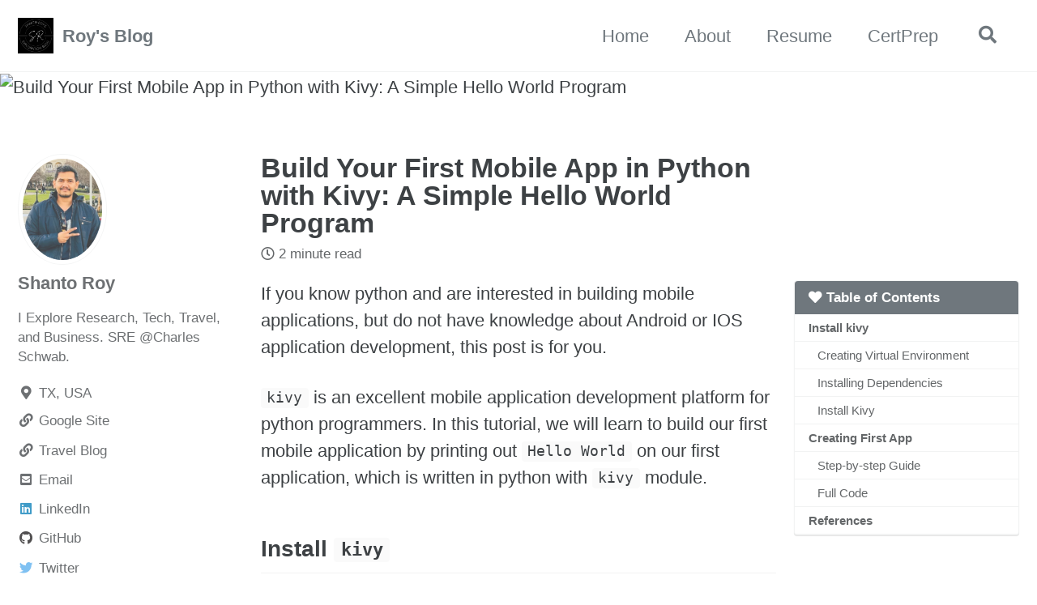

--- FILE ---
content_type: text/html; charset=utf-8
request_url: https://shantoroy.com/python/build-your-first-mobile-app-in-python-with-kivy/
body_size: 7498
content:
<!doctype html>
<!--
  Minimal Mistakes Jekyll Theme 4.24.0 by Michael Rose
  Copyright 2013-2020 Michael Rose - mademistakes.com | @mmistakes
  Free for personal and commercial use under the MIT license
  https://github.com/mmistakes/minimal-mistakes/blob/master/LICENSE
-->
<html lang="en" class="no-js">
  <head>
    <meta charset="utf-8">

<!-- begin _includes/seo.html --><title>Build Your First Mobile App in Python with Kivy: A Simple Hello World Program - Roy’s Blog</title>
<meta name="description" content="Building a mobile app in Python has never been easier with the Kivy framework. This open-source Python library allows developers to create beautiful and functional mobile apps for Android and iOS platforms. In this tutorial, I will walk us through building our first mobile app with Kivy by creating a simple Hello World program.">


  <meta name="author" content="Shanto Roy">
  
  <meta property="article:author" content="Shanto Roy">
  


<meta property="og:type" content="article">
<meta property="og:locale" content="en">
<meta property="og:site_name" content="Roy's Blog">
<meta property="og:title" content="Build Your First Mobile App in Python with Kivy: A Simple Hello World Program">
<meta property="og:url" content="https://shantoroy.com/python/build-your-first-mobile-app-in-python-with-kivy/">


  <meta property="og:description" content="Building a mobile app in Python has never been easier with the Kivy framework. This open-source Python library allows developers to create beautiful and functional mobile apps for Android and iOS platforms. In this tutorial, I will walk us through building our first mobile app with Kivy by creating a simple Hello World program.">



  <meta property="og:image" content="https://live.staticflickr.com/65535/51713840278_c17951a974_o.png">





  <meta property="article:published_time" content="2021-11-29T00:00:00+00:00">





  

  


<link rel="canonical" href="https://shantoroy.com/python/build-your-first-mobile-app-in-python-with-kivy/">




<script type="application/ld+json">
  {
    "@context": "https://schema.org",
    
      "@type": "Person",
      "name": "Roy's Blog",
      "url": "https://shantoroy.com/"
    
  }
</script>


  <meta name="google-site-verification" content="-agOvg1Gs5HuK00L4YgFVswkzxk9HQI4V-gDnGqfoYI" />






<!-- end _includes/seo.html -->



  <link href="/feed.xml" type="application/atom+xml" rel="alternate" title="Roy's Blog Feed">


<!-- https://t.co/dKP3o1e -->
<meta name="viewport" content="width=device-width, initial-scale=1.0">

<script>
  document.documentElement.className = document.documentElement.className.replace(/\bno-js\b/g, '') + ' js ';
</script>

<!-- For all browsers -->
<link rel="stylesheet" href="/assets/css/main.css">
<link rel="preload" href="https://cdn.jsdelivr.net/npm/@fortawesome/fontawesome-free@5/css/all.min.css" as="style" onload="this.onload=null;this.rel='stylesheet'">
<noscript><link rel="stylesheet" href="https://cdn.jsdelivr.net/npm/@fortawesome/fontawesome-free@5/css/all.min.css"></noscript>



    <!-- start custom head snippets -->
<meta name='impact-site-verification' value='1e900c55-071e-42e2-b4ba-1b805ce768b6'>
<!-- insert favicons. use https://realfavicongenerator.net/ -->

<!-- end custom head snippets -->

  </head>

  <body class="layout--single">
    <nav class="skip-links">
  <ul>
    <li><a href="#site-nav" class="screen-reader-shortcut">Skip to primary navigation</a></li>
    <li><a href="#main" class="screen-reader-shortcut">Skip to content</a></li>
    <li><a href="#footer" class="screen-reader-shortcut">Skip to footer</a></li>
  </ul>
</nav>

    

<div class="masthead">
  <div class="masthead__inner-wrap">
    <div class="masthead__menu">
      <nav id="site-nav" class="greedy-nav">
        
          <a class="site-logo" href="/"><img src="/assets/images/shantoroy-logo.png" alt="Roy's Blog"></a>
        
        <a class="site-title" href="/">
          Roy's Blog
          
        </a>
        <ul class="visible-links"><li class="masthead__menu-item">
              <a href="">Home</a>
            </li><li class="masthead__menu-item">
              <a href="/about/">About</a>
            </li><li class="masthead__menu-item">
              <a href="/resume/">Resume</a>
            </li><li class="masthead__menu-item">
              <a href="/certprep/">CertPrep</a>
            </li></ul>
        
        <button class="search__toggle" type="button">
          <span class="visually-hidden">Toggle search</span>
          <i class="fas fa-search"></i>
        </button>
        
        <button class="greedy-nav__toggle hidden" type="button">
          <span class="visually-hidden">Toggle menu</span>
          <div class="navicon"></div>
        </button>
        <ul class="hidden-links hidden"></ul>
      </nav>
    </div>
  </div>
</div>


    <div class="initial-content">
      
  







<div class="page__hero"
  style=" background-image: url('');"
>
  
    <img src="https://live.staticflickr.com/65535/51713840278_c17951a974_o.png" alt="Build Your First Mobile App in Python with Kivy: A Simple Hello World Program" class="page__hero-image">
  
  
</div>







<div id="main" role="main">
  
  <div class="sidebar sticky">
  


<div itemscope itemtype="https://schema.org/Person" class="h-card">

  
    <div class="author__avatar">
      <a href="https://shantoroy.com/">
        <img src="/assets/images/sroy.png" alt="Shanto Roy" itemprop="image" class="u-photo">
      </a>
    </div>
  

  <div class="author__content">
    <h3 class="author__name p-name" itemprop="name">
      <a class="u-url" rel="me" href="https://shantoroy.com/" itemprop="url">Shanto Roy</a>
    </h3>
    
      <div class="author__bio p-note" itemprop="description">
        <p>I Explore Research, Tech, Travel, and Business. SRE @Charles Schwab.</p>

      </div>
    
  </div>

  <div class="author__urls-wrapper">
    <button class="btn btn--inverse">Follow</button>
    <ul class="author__urls social-icons">
      
        <li itemprop="homeLocation" itemscope itemtype="https://schema.org/Place">
          <i class="fas fa-fw fa-map-marker-alt" aria-hidden="true"></i> <span itemprop="name" class="p-locality">TX, USA</span>
        </li>
      

      
        
          
            <li><a href="http://shantoroy.me" rel="nofollow noopener noreferrer me" itemprop="sameAs"><i class="fas fa-fw fa-link" aria-hidden="true"></i><span class="label">Google Site</span></a></li>
          
        
          
            <li><a href="https://digitalnomadgoals.com/" rel="nofollow noopener noreferrer me" itemprop="sameAs"><i class="fas fa-fw fa-link" aria-hidden="true"></i><span class="label">Travel Blog</span></a></li>
          
        
          
        
          
            <li><a href="mailto:royshantoiit@gmail.com" rel="nofollow noopener noreferrer me"><i class="fas fa-fw fa-envelope-square" aria-hidden="true"></i><span class="label">Email</span></a></li>
          
        
          
            <li><a href="https://linkedin.com/in/shanto-roy" rel="nofollow noopener noreferrer me" itemprop="sameAs"><i class="fab fa-fw fa-linkedin" aria-hidden="true"></i><span class="label">LinkedIn</span></a></li>
          
        
          
            <li><a href="https://github.com/shantoroy" rel="nofollow noopener noreferrer me" itemprop="sameAs"><i class="fab fa-fw fa-github" aria-hidden="true"></i><span class="label">GitHub</span></a></li>
          
        
          
            <li><a href="https://twitter.com/royshanto9" rel="nofollow noopener noreferrer me" itemprop="sameAs"><i class="fab fa-fw fa-twitter" aria-hidden="true"></i><span class="label">Twitter</span></a></li>
          
        
          
            <li><a href="https://www.instagram.com/shanto.roy.9/" rel="nofollow noopener noreferrer me" itemprop="sameAs"><i class="fab fa-fw fa-instagram" aria-hidden="true"></i><span class="label">Instagram</span></a></li>
          
        
          
            <li><a href="https://www.youtube.com/ShantoRoy" rel="nofollow noopener noreferrer me" itemprop="sameAs"><i class="fab fa-fw fa-youtube" aria-hidden="true"></i><span class="label">Youtube</span></a></li>
          
        
          
            <li><a href="https://medium.com/@shantoroy" rel="nofollow noopener noreferrer me" itemprop="sameAs"><i class="fab fa-fw fa-medium" aria-hidden="true"></i><span class="label">Medium</span></a></li>
          
        
          
            <li><a href="https://www.buymeacoffee.com/shantoroy" rel="nofollow noopener noreferrer me" itemprop="sameAs"><i class="fab fa fa-coffee" aria-hidden="true"></i><span class="label">Buy me a Coffee</span></a></li>
          
        
      

      

      

      

      

      

      

      

      

      

      

      

      

      

      

      

      

      

      

      

      

      

      

      

      

      <!--
  <li>
    <a href="http://link-to-whatever-social-network.com/user/" itemprop="sameAs" rel="nofollow noopener noreferrer me">
      <i class="fas fa-fw" aria-hidden="true"></i> Custom Social Profile Link
    </a>
  </li>
-->
    </ul>
  </div>
</div>

  
  </div>



  <article class="page h-entry" itemscope itemtype="https://schema.org/CreativeWork">
    <meta itemprop="headline" content="Build Your First Mobile App in Python with Kivy: A Simple Hello World Program">
    <meta itemprop="description" content="Building a mobile app in Python has never been easier with the Kivy framework. This open-source Python library allows developers to create beautiful and functional mobile apps for Android and iOS platforms. In this tutorial, I will walk us through building our first mobile app with Kivy by creating a simple Hello World program.">
    <meta itemprop="datePublished" content="2021-11-29T00:00:00+00:00">
    

    <div class="page__inner-wrap">
      
        <header>
          <h1 id="page-title" class="page__title p-name" itemprop="headline">
            <a href="https://shantoroy.com/python/build-your-first-mobile-app-in-python-with-kivy/" class="u-url" itemprop="url">Build Your First Mobile App in Python with Kivy: A Simple Hello World Program
</a>
          </h1>
          

  <p class="page__meta">
    

    

    
      
      

      <span class="page__meta-readtime">
        <i class="far fa-clock" aria-hidden="true"></i>
        
          2 minute read
        
      </span>
    
  </p>


        </header>
      

      <section class="page__content e-content" itemprop="text">
        
          <aside class="sidebar__right ">
            <nav class="toc">
              <header><h4 class="nav__title"><i class="fas fa-heart"></i> Table of Contents</h4></header>
              <ul class="toc__menu"><li><a href="#install-kivy">Install kivy</a><ul><li><a href="#creating-virtual-environment">Creating Virtual Environment</a></li><li><a href="#installing-dependencies">Installing Dependencies</a></li><li><a href="#install-kivy-1">Install Kivy</a></li></ul></li><li><a href="#creating-first-app">Creating First App</a><ul><li><a href="#step-by-step-guide">Step-by-step Guide</a></li><li><a href="#full-code">Full Code</a></li></ul></li><li><a href="#references">References</a></li></ul>

            </nav>
            <script async src="https://pagead2.googlesyndication.com/pagead/js/adsbygoogle.js"></script>
<!-- vertical_ad -->
<ins class="adsbygoogle"
     style="display:block"
     data-ad-client="ca-pub-1099218700412995"
     data-ad-slot="2669350977"
     data-ad-format="auto"
     data-full-width-responsive="true"></ins>
<script>
     (adsbygoogle = window.adsbygoogle || []).push({});
</script>
          </aside>
        
        <p>If you know python and are interested in building mobile applications, but do not have knowledge about Android or IOS application development, this post is for you.</p>

<p><code class="language-plaintext highlighter-rouge">kivy</code> is an excellent mobile application development platform for python programmers. In this tutorial, we will learn to build our first mobile application by printing out <code class="language-plaintext highlighter-rouge">Hello World</code> on our first application, which is written in python with <code class="language-plaintext highlighter-rouge">kivy</code> module.</p>

<h2 id="install-kivy">Install <code class="language-plaintext highlighter-rouge">kivy</code></h2>
<h3 id="creating-virtual-environment">Creating Virtual Environment</h3>
<p>Let’s first create a virtual environment for <code class="language-plaintext highlighter-rouge">kivy</code> using <code class="language-plaintext highlighter-rouge">conda</code>. If you do not know, how to setup conda for your machine, check out my other tutorial.</p>

<p><a href="https://shantoroy.com/data%20science/data-science-environment-python-r-julia/"># Data Science Work Environment setup on Linux/Mac</a></p>

<p>Now, let’s create an enviornment named <code class="language-plaintext highlighter-rouge">kivy</code> (or whatever name you prefer) based on python <code class="language-plaintext highlighter-rouge">3.7</code> (or whatever version you prefer).</p>
<div class="language-bash highlighter-rouge"><div class="highlight"><pre class="highlight"><code><span class="nv">$ </span>conda create <span class="nt">--name</span> kivy <span class="nv">python</span><span class="o">=</span>3.7
</code></pre></div></div>

<h3 id="installing-dependencies">Installing Dependencies</h3>
<p>We have to install the following dependencies for <code class="language-plaintext highlighter-rouge">macOS</code>.</p>
<div class="language-bash highlighter-rouge"><div class="highlight"><pre class="highlight"><code><span class="nv">$ </span>brew <span class="nb">install </span>pkg-config sdl2 sdl2_image sdl2_ttf sdl2_mixer gstreamer
</code></pre></div></div>
<p>or for <code class="language-plaintext highlighter-rouge">Ubuntu</code></p>
<div class="language-bash highlighter-rouge"><div class="highlight"><pre class="highlight"><code><span class="nb">sudo </span>apt-get <span class="nb">install</span> <span class="nt">-y</span> <span class="se">\</span>
    libsdl2-dev <span class="se">\</span>
    libsdl2-image-dev <span class="se">\</span>
    libsdl2-mixer-dev <span class="se">\</span>
    libsdl2-ttf-dev <span class="se">\</span>
    libportmidi-dev <span class="se">\</span>
    libswscale-dev <span class="se">\</span>
    libavformat-dev <span class="se">\</span>
    libavcodec-dev <span class="se">\</span>
    zlib1g-dev
</code></pre></div></div>
<p>or for fedora-alike OS</p>
<div class="language-bash highlighter-rouge"><div class="highlight"><pre class="highlight"><code><span class="nb">sudo </span>dnf <span class="nb">install</span> <span class="nt">-y</span> ffmpeg-libs SDL2-devel SDL2_image-devel SDL2_mixer-devel <span class="se">\</span>
SDL2_ttf-devel portmidi-devel libavdevice libavc1394-devel zlibrary-devel ccache <span class="se">\</span>
mesa-libGL mesa-libGL-devel
</code></pre></div></div>

<h3 id="install-kivy-1">Install Kivy</h3>
<ol>
  <li><strong>Conda</strong>
Now, let’s install <code class="language-plaintext highlighter-rouge">kivy</code> using conda
    <div class="language-bash highlighter-rouge"><div class="highlight"><pre class="highlight"><code> <span class="nv">$ </span>conda <span class="nb">install </span>kivy <span class="nt">-c</span> conda-forge
</code></pre></div>    </div>
  </li>
  <li><strong>Pip Wheel</strong>
or you can install <code class="language-plaintext highlighter-rouge">kivy</code> using <code class="language-plaintext highlighter-rouge">pip</code>
    <div class="language-bash highlighter-rouge"><div class="highlight"><pre class="highlight"><code> <span class="nv">$ </span>python <span class="nt">-m</span> pip <span class="nb">install </span>kivy
</code></pre></div>    </div>

    <p>stable version</p>
    <div class="language-bash highlighter-rouge"><div class="highlight"><pre class="highlight"><code> <span class="nv">$ </span>python <span class="nt">-m</span> pip <span class="nb">install </span>kivy[base] kivy_examples <span class="nt">--no-binary</span> kivy
</code></pre></div>    </div>
    <p>latest version</p>
    <div class="language-bash highlighter-rouge"><div class="highlight"><pre class="highlight"><code> <span class="nv">$ </span>python <span class="nt">-m</span> pip <span class="nb">install</span> <span class="s2">"kivy[base] @ https://github.com/kivy/kivy/archive/master.zip"</span>
</code></pre></div>    </div>
  </li>
</ol>

<h2 id="creating-first-app">Creating First App</h2>
<p>Now let’s follow the steps to build our first app</p>
<h3 id="step-by-step-guide">Step-by-step Guide</h3>
<p>First, we will import the <code class="language-plaintext highlighter-rouge">kivy</code> module. We will also import the <code class="language-plaintext highlighter-rouge">App</code> class that features all the necessary underlying work for our app. And, because we will only print in a label, we will import <code class="language-plaintext highlighter-rouge">Label</code>. For other features (e.g., button), we can import those manually.</p>
<div class="language-python highlighter-rouge"><div class="highlight"><pre class="highlight"><code><span class="kn">import</span> <span class="nn">kivy</span>
<span class="kn">from</span> <span class="nn">kivy.app</span> <span class="kn">import</span> <span class="n">App</span>
<span class="kn">from</span> <span class="nn">kivy.uix.label</span> <span class="kn">import</span> <span class="n">Label</span>			
</code></pre></div></div>

<p>Now, let’s create a class that inherits properties from the <code class="language-plaintext highlighter-rouge">App</code> class. We need to have <code class="language-plaintext highlighter-rouge">build</code> method that returns whatever we want to show while running the program. In this instance, we create a label with our <code class="language-plaintext highlighter-rouge">hello world!</code> text.</p>
<div class="language-python highlighter-rouge"><div class="highlight"><pre class="highlight"><code><span class="c1"># Defining a class
</span><span class="k">class</span> <span class="nc">HelloWorldKivyApp</span><span class="p">(</span><span class="n">App</span><span class="p">):</span>
	<span class="c1"># our primary widget
</span>	<span class="k">def</span> <span class="nf">build</span><span class="p">(</span><span class="bp">self</span><span class="p">):</span>
		<span class="c1"># Label with our text
</span>		<span class="k">return</span> <span class="n">Label</span><span class="p">(</span><span class="n">text</span> <span class="o">=</span><span class="s">"Hello World!"</span><span class="p">)</span>		
</code></pre></div></div>

<p>Now, we can run the program using the inherited method <code class="language-plaintext highlighter-rouge">run()</code>.</p>
<div class="language-python highlighter-rouge"><div class="highlight"><pre class="highlight"><code><span class="c1"># running the app
</span><span class="k">if</span> <span class="n">__name__</span><span class="o">==</span><span class="s">"__main__"</span><span class="p">:</span>
	<span class="n">HelloWorldKivyApp</span><span class="p">().</span><span class="n">run</span><span class="p">()</span>			
</code></pre></div></div>

<h3 id="full-code">Full Code</h3>
<p>Here’ is the full code:</p>
<div class="language-python highlighter-rouge"><div class="highlight"><pre class="highlight"><code><span class="kn">import</span> <span class="nn">kivy</span>
<span class="kn">from</span> <span class="nn">kivy.app</span> <span class="kn">import</span> <span class="n">App</span>
<span class="kn">from</span> <span class="nn">kivy.uix.label</span> <span class="kn">import</span> <span class="n">Label</span>

<span class="c1"># Defining a class
</span><span class="k">class</span> <span class="nc">HelloWorldKivyApp</span><span class="p">(</span><span class="n">App</span><span class="p">):</span>
	<span class="c1"># our primary widget
</span>	<span class="k">def</span> <span class="nf">build</span><span class="p">(</span><span class="bp">self</span><span class="p">):</span>
		<span class="c1"># Label with our text
</span>		<span class="k">return</span> <span class="n">Label</span><span class="p">(</span><span class="n">text</span> <span class="o">=</span><span class="s">"Hello World!"</span><span class="p">)</span>		


<span class="c1"># running the app
</span><span class="k">if</span> <span class="n">__name__</span><span class="o">==</span><span class="s">"__main__"</span><span class="p">:</span>
	<span class="n">HelloWorldKivyApp</span><span class="p">().</span><span class="n">run</span><span class="p">()</span>			
</code></pre></div></div>

<p>create a new file</p>
<div class="language-bash highlighter-rouge"><div class="highlight"><pre class="highlight"><code><span class="nv">$ </span>nano myfirstapp.py
</code></pre></div></div>
<p>copy and paste the above program and run</p>
<div class="language-bash highlighter-rouge"><div class="highlight"><pre class="highlight"><code><span class="nv">$ </span>python myfirstapp.py
</code></pre></div></div>

<p>You will see the following output:</p>

<figure>
  <a href="https://live.staticflickr.com/65535/51713574716_f46e93a1fb_o.png"><img src="https://live.staticflickr.com/65535/51713574716_f46e93a1fb_o.png" /></a>
</figure>
<p><br /></p>

<h2 id="references">References</h2>
<ol>
  <li><a href="https://kivy.org/doc/stable/gettingstarted/installation.html#kivy-source-install">Getting StartedGetting Started »  Installing Kivy</a></li>
  <li><a href="https://kivy.org/doc/stable/installation/installation-linux.html">Kivy Installation on Linux</a>
<!--stackedit_data:
eyJoaXN0b3J5IjpbMjE0MTIzMDk5OSwyMDcwOTg2Mzc5LDc2MD
U4NzM3MiwxOTQwNDkxODIyXX0=
--></li>
</ol>

        <script async src="https://pagead2.googlesyndication.com/pagead/js/adsbygoogle.js"></script>
<!-- horizontal_ad -->
<ins class="adsbygoogle"
     style="display:block"
     data-ad-client="ca-pub-1099218700412995"
     data-ad-slot="7013535065"
     data-ad-format="auto"
     data-full-width-responsive="true"></ins>
<script>
     (adsbygoogle = window.adsbygoogle || []).push({});
</script>

        
      </section>

      <footer class="page__meta">
        
        
  


  

  <p class="page__taxonomy">
    <strong><i class="fas fa-fw fa-tags" aria-hidden="true"></i> Tags: </strong>
    <span itemprop="keywords">
    
      <a href="/tags/#android" class="page__taxonomy-item p-category" rel="tag">Android</a><span class="sep">, </span>
    
      <a href="/tags/#kivy" class="page__taxonomy-item p-category" rel="tag">Kivy</a><span class="sep">, </span>
    
      <a href="/tags/#mobile-app" class="page__taxonomy-item p-category" rel="tag">Mobile App</a><span class="sep">, </span>
    
      <a href="/tags/#python" class="page__taxonomy-item p-category" rel="tag">Python</a><span class="sep">, </span>
    
      <a href="/tags/#tutorial" class="page__taxonomy-item p-category" rel="tag">Tutorial</a>
    
    </span>
  </p>




  


  

  <p class="page__taxonomy">
    <strong><i class="fas fa-fw fa-folder-open" aria-hidden="true"></i> Categories: </strong>
    <span itemprop="keywords">
    
      <a href="/categories/#python" class="page__taxonomy-item p-category" rel="tag">Python</a>
    
    </span>
  </p>


        

  <p class="page__date"><strong><i class="fas fa-fw fa-calendar-alt" aria-hidden="true"></i> Updated:</strong> <time class="dt-published" datetime="2021-11-29T00:00:00+00:00">November 29, 2021</time></p>

      </footer>

      <section class="page__share">
  
    <h4 class="page__share-title">Share on</h4>
  

  <a href="https://twitter.com/intent/tweet?text=Build+Your+First+Mobile+App+in+Python+with+Kivy%3A+A+Simple+Hello+World+Program%20https%3A%2F%2Fshantoroy.com%2Fpython%2Fbuild-your-first-mobile-app-in-python-with-kivy%2F" class="btn btn--twitter" onclick="window.open(this.href, 'window', 'left=20,top=20,width=500,height=500,toolbar=1,resizable=0'); return false;" title="Share on Twitter"><i class="fab fa-fw fa-twitter" aria-hidden="true"></i><span> Twitter</span></a>

  <a href="https://www.facebook.com/sharer/sharer.php?u=https%3A%2F%2Fshantoroy.com%2Fpython%2Fbuild-your-first-mobile-app-in-python-with-kivy%2F" class="btn btn--facebook" onclick="window.open(this.href, 'window', 'left=20,top=20,width=500,height=500,toolbar=1,resizable=0'); return false;" title="Share on Facebook"><i class="fab fa-fw fa-facebook" aria-hidden="true"></i><span> Facebook</span></a>

  <a href="https://www.linkedin.com/shareArticle?mini=true&url=https%3A%2F%2Fshantoroy.com%2Fpython%2Fbuild-your-first-mobile-app-in-python-with-kivy%2F" class="btn btn--linkedin" onclick="window.open(this.href, 'window', 'left=20,top=20,width=500,height=500,toolbar=1,resizable=0'); return false;" title="Share on LinkedIn"><i class="fab fa-fw fa-linkedin" aria-hidden="true"></i><span> LinkedIn</span></a>
</section>


      
  <nav class="pagination">
    
      <a href="/python/data-science-in-python-posts-in-my-blog/" class="pagination--pager" title="Collection of Data Science in Python Posts in my Blog
">Previous</a>
    
    
      <a href="/security/yubikey-hardware-based-2fa-security/" class="pagination--pager" title="YubiKey: A Hardware-based Two-factor Authentication Security Tool
">Next</a>
    
  </nav>

    </div>

    
      <div class="page__comments">
  
  
      <h4 class="page__comments-title">Leave a comment</h4>
      <section class="fb-comments" data-href="https://shantoroy.com/python/build-your-first-mobile-app-in-python-with-kivy/" data-mobile="true" data-num-posts="5" data-width="100%" data-colorscheme="light"></section>
    
</div>

    
  </article>

  
  
    <div class="page__related">
      <script async src="https://pagead2.googlesyndication.com/pagead/js/adsbygoogle.js"></script>
<!-- horizontal_ad -->
<ins class="adsbygoogle"
     style="display:block"
     data-ad-client="ca-pub-1099218700412995"
     data-ad-slot="7013535065"
     data-ad-format="auto"
     data-full-width-responsive="true"></ins>
<script>
     (adsbygoogle = window.adsbygoogle || []).push({});
</script>

      <h2 class="page__related-title">You may also enjoy</h2>
      <div class="grid__wrapper">
        
          



<div class="grid__item">
  <article class="archive__item" itemscope itemtype="https://schema.org/CreativeWork">
    
      <div class="archive__item-teaser">
        <img src="https://live.staticflickr.com/65535/53398371763_5fc8772ed9_o.png" alt="">
      </div>
    
    <h2 class="archive__item-title no_toc" itemprop="headline">
      
        <a href="/certification/certification-preparation-practice-questions/" rel="permalink">Certification Preparation Question Bank – Practice &amp; Contribute
</a>
      
    </h2>
    

  <p class="page__meta">
    

    

    
      
      

      <span class="page__meta-readtime">
        <i class="far fa-clock" aria-hidden="true"></i>
        
          1 minute read
        
      </span>
    
  </p>


    <p class="archive__item-excerpt" itemprop="description">Introducing our certification preparation question bank, currently in beta! Practice for your exams and contribute to the project.
</p>
  </article>
</div>

        
          



<div class="grid__item">
  <article class="archive__item" itemscope itemtype="https://schema.org/CreativeWork">
    
      <div class="archive__item-teaser">
        <img src="https://live.staticflickr.com/65535/53398371763_5fc8772ed9_o.png" alt="">
      </div>
    
    <h2 class="archive__item-title no_toc" itemprop="headline">
      
        <a href="/kubernetes/kubernetes-helm-charts-to-package-deploy-app/" rel="permalink">#100DaysOfSRE (Day 36): Kubernetes Helm Charts – Package &amp; Deploy Applications
</a>
      
    </h2>
    

  <p class="page__meta">
    

    

    
      
      

      <span class="page__meta-readtime">
        <i class="far fa-clock" aria-hidden="true"></i>
        
          5 minute read
        
      </span>
    
  </p>


    <p class="archive__item-excerpt" itemprop="description">Learn how to use Helm Charts for managing Kubernetes applications efficiently.
</p>
  </article>
</div>

        
          



<div class="grid__item">
  <article class="archive__item" itemscope itemtype="https://schema.org/CreativeWork">
    
      <div class="archive__item-teaser">
        <img src="https://live.staticflickr.com/65535/53398371763_5fc8772ed9_o.png" alt="">
      </div>
    
    <h2 class="archive__item-title no_toc" itemprop="headline">
      
        <a href="/kubernetes/kubernetes-ci-cd-with-github-actions-argocd/" rel="permalink">#100DaysOfSRE (Day 35): Kubernetes CI/CD Pipeline with GitHub Actions &amp; ArgoCD
</a>
      
    </h2>
    

  <p class="page__meta">
    

    

    
      
      

      <span class="page__meta-readtime">
        <i class="far fa-clock" aria-hidden="true"></i>
        
          5 minute read
        
      </span>
    
  </p>


    <p class="archive__item-excerpt" itemprop="description">Learn how to set up a CI/CD pipeline for Kubernetes using GitHub Actions and ArgoCD to automate deployments.
</p>
  </article>
</div>

        
          



<div class="grid__item">
  <article class="archive__item" itemscope itemtype="https://schema.org/CreativeWork">
    
      <div class="archive__item-teaser">
        <img src="https://live.staticflickr.com/65535/53398371763_5fc8772ed9_o.png" alt="">
      </div>
    
    <h2 class="archive__item-title no_toc" itemprop="headline">
      
        <a href="/kubernetes/kubernetes-deployment-with-argocd-gitops/" rel="permalink">#100DaysOfSRE (Day 34): Automating Kubernetes Deployments with ArgoCD &amp; GitOps
</a>
      
    </h2>
    

  <p class="page__meta">
    

    

    
      
      

      <span class="page__meta-readtime">
        <i class="far fa-clock" aria-hidden="true"></i>
        
          3 minute read
        
      </span>
    
  </p>


    <p class="archive__item-excerpt" itemprop="description">Learn how to automate Kubernetes deployments using ArgoCD and GitOps principles for continuous delivery.
</p>
  </article>
</div>

        
      </div>
    </div>
  
  
</div>

    </div>

    
      <div class="search-content">
        <div class="search-content__inner-wrap"><form class="search-content__form" onkeydown="return event.key != 'Enter';" role="search">
    <label class="sr-only" for="search">
      Enter your search term...
    </label>
    <input type="search" id="search" class="search-input" tabindex="-1" placeholder="Enter your search term..." />
  </form>
  <div id="results" class="results"></div></div>

      </div>
    

    <div id="footer" class="page__footer">
      <footer>
        <!-- start custom footer snippets -->

<!-- end custom footer snippets -->
        <div class="page__footer-follow">
  <ul class="social-icons">
    
      <li><strong>Follow:</strong></li>
    

    
      
        
          <li><a href="https://github.com/shantoroy" rel="nofollow noopener noreferrer"><i class="fab fa-fw fa-github" aria-hidden="true"></i> GitHub</a></li>
        
      
        
          <li><a href="https://linkedin.com/in/shanto-roy" rel="nofollow noopener noreferrer"><i class="fab fa-fw fa-linkedin" aria-hidden="true"></i> LinkedIn</a></li>
        
      
        
          <li><a href="https://www.buymeacoffee.com/shantoroy" rel="nofollow noopener noreferrer"><i class="fab fa fa-coffee" aria-hidden="true"></i> Buy me a Coffee</a></li>
        
      
    

    
      <li><a href="/feed.xml"><i class="fas fa-fw fa-rss-square" aria-hidden="true"></i> Feed</a></li>
    
  </ul>
</div>

<div class="page__footer-copyright">&copy; 2025 Roy's Blog. Powered by <a href="https://jekyllrb.com" rel="nofollow">Jekyll</a> &amp; <a href="https://mademistakes.com/work/minimal-mistakes-jekyll-theme/" rel="nofollow">Minimal Mistakes</a>.</div>

<!-- <script>
  // Check if adblocker is enabled
  if (typeof(window.google_jobrunner) === 'undefined') {
    // Adblocker is enabled, display message
    document.write('<div style="background-color: #ffcccc; color: #333; font-size: 12px; padding: 10px; text-align: center;">Please Whitelist my Blog on your adblocker if you have one, to support my content! Thanks!!! :)</div>');
  }
</script> -->

      </footer>
    </div>

    
  <script src="/assets/js/main.min.js"></script>




<script src="/assets/js/lunr/lunr.min.js"></script>
<script src="/assets/js/lunr/lunr-store.js"></script>
<script src="/assets/js/lunr/lunr-en.js"></script>




  <!-- Global site tag (gtag.js) - Google Analytics -->
<script async src="https://www.googletagmanager.com/gtag/js?id=G-1X97YRKH1L"></script>
<script>
  window.dataLayer = window.dataLayer || [];
  function gtag(){dataLayer.push(arguments);}
  gtag('js', new Date());

  gtag('config', 'G-1X97YRKH1L', { 'anonymize_ip': false});
</script>






    <div id="fb-root"></div>
<script>(function(d, s, id) {
  var js, fjs = d.getElementsByTagName(s)[0];
  if (d.getElementById(id)) return;
  js = d.createElement(s); js.id = id;
  js.src = "//connect.facebook.net/en_US/sdk.js#xfbml=1&version=v2.5&appId=466840033890778";
  fjs.parentNode.insertBefore(js, fjs);
}(document, 'script', 'facebook-jssdk'));</script>
  





  </body>
</html>


--- FILE ---
content_type: text/html; charset=utf-8
request_url: https://www.google.com/recaptcha/api2/aframe
body_size: 268
content:
<!DOCTYPE HTML><html><head><meta http-equiv="content-type" content="text/html; charset=UTF-8"></head><body><script nonce="M7yedMLM5vExdje6pIN-yQ">/** Anti-fraud and anti-abuse applications only. See google.com/recaptcha */ try{var clients={'sodar':'https://pagead2.googlesyndication.com/pagead/sodar?'};window.addEventListener("message",function(a){try{if(a.source===window.parent){var b=JSON.parse(a.data);var c=clients[b['id']];if(c){var d=document.createElement('img');d.src=c+b['params']+'&rc='+(localStorage.getItem("rc::a")?sessionStorage.getItem("rc::b"):"");window.document.body.appendChild(d);sessionStorage.setItem("rc::e",parseInt(sessionStorage.getItem("rc::e")||0)+1);localStorage.setItem("rc::h",'1769729616821');}}}catch(b){}});window.parent.postMessage("_grecaptcha_ready", "*");}catch(b){}</script></body></html>

--- FILE ---
content_type: application/javascript; charset=utf-8
request_url: https://shantoroy.com/assets/js/lunr/lunr-store.js
body_size: 43007
content:
var store = [{
        "title": "12 things to do before completing graduation in Computer Science or Related Fields",
        "excerpt":"The graduation period is very important for a student as it is the time s/he starts thinking about his/her career. During this period a student learns how to cope with the market and what should be his role in a particular position. Just after completion, they start looking out for...","categories": ["Education"],
        "tags": ["education","career","skill development"],
        "url": "/education/12-things-to-do-before-graduate/",
        "teaser": "https://farm5.staticflickr.com/4654/24859362187_2c62340d96_b.jpg"
      },{
        "title": "How to add subfigure in Latex: : Step-by-Step Tutorial with Examples",
        "excerpt":"In research articles, we need to add subfigures often. To create subfigure in latex, you can use both \\begin{minipage}...\\end{minipage} and \\begin{subfigure}...\\end{subfigure} block to insert subfigures or sub-images. Subfigurs are generally inserted horizontally in one or multiple rows. Here, some example codes with output screenshots are provided in the following. Add...","categories": ["Latex"],
        "tags": ["Latex","Tutorial","subfigure","minipage"],
        "url": "/latex/how-to-add-subfig-in-latex/",
        "teaser": "https://farm5.staticflickr.com/4618/39005424665_7933a838e6_b.jpg"
      },{
        "title": "How to install Open Stack cloud in Cent OS or Red Hat Linux",
        "excerpt":"OpenStack is a widely used open-source cloud computing platform that allows users to manage large pools of computing, storage, and networking resources throughout a datacenter. Installing OpenStack on a Linux-based operating system like CentOS or Red Hat Enterprise Linux can be a complex task for users who are new to...","categories": ["Cloud"],
        "tags": ["Open Stack","Linux","Cent OS","Red Hat","tutorial"],
        "url": "/cloud/install-openstack-in-centos-redhat/",
        "teaser": "https://farm5.staticflickr.com/4714/39193500724_2d5c375b4c_b.jpg"
      },{
        "title": "How to research on a field and publish an article",
        "excerpt":"If you ask me if it is really necessary to publish a paper, I will say- yes regardless of whatever you choose as a profession. If you choose to stay in academic arena, this is a must. Otherwise you can not just march ahead to develop your career. If you...","categories": ["Research"],
        "tags": ["Research","Publish","Article writing"],
        "url": "/research/how-to-research-and-publish-articles/",
        "teaser": "https://farm5.staticflickr.com/4760/26054298618_d203a1dfc2_b.jpg"
      },{
        "title": "How to write algorithm in Latex",
        "excerpt":"While writing any research article in Latex, so often we demonstrate an algorithm according to our proposed model, workflow or architecture. It can be done so easily using the algorithm or algorithm2e package in article documentclass. Some demo codes including the loops, functions and comments are given below. Code using...","categories": ["Latex"],
        "tags": ["Latex","Tutorial"],
        "url": "/latex/how-to-write-algorithm-in-latex/",
        "teaser": "https://farm5.staticflickr.com/4662/40356609652_d977cf85a9_b.jpg"
      },{
        "title": "Best Cloud-based Tools for Authors or Scientific Content Writers",
        "excerpt":"When it was for the first time I prepapred a conference paper for publishing purpose, I had to learn about Latex for documentation purpose. It is an excellent tool for organizing a paper and almost every conference or journal has it’s own template for Latex. Then I had to learn...","categories": ["Article"],
        "tags": ["Research","Documentation","cloud-tools","scientific-writing","publications"],
        "url": "/article/best-tools-for-authors/",
        "teaser": "https://farm1.staticflickr.com/954/41751189022_78a89cfd6f_b.jpg"
      },{
        "title": "A simple Half-Duplex Chatting program in Python",
        "excerpt":"Python is the most popular programming language for it’s readability and generally anything can be built using this pseudo-code alike language. It is best suited for scripting, Data Science, Machine learning, back-end web development, artificial intelligence and scientific researches. In this blog article we will find out how to write...","categories": ["Tutorial"],
        "tags": ["Python","Socket Programming"],
        "url": "/tutorial/simple-python-chat-server-program-in-python/",
        "teaser": "https://farm1.staticflickr.com/980/41781019432_d3614829b6_b.jpg"
      },{
        "title": "How to Add Copyright Notice and Conference Name in IEEE Conference Latex Template",
        "excerpt":"After sending the acceptance notification, most of the IEEE conferences ask authors to add a copyright notice at the left footer and the conference name at the right header position of the first page in the manuscript. In this tutorial, I note the required code to do that. Code for...","categories": ["Latex"],
        "tags": ["Latex","Tutorial"],
        "url": "/latex/add-copyright-conference-name/",
        "teaser": "https://farm5.staticflickr.com/4833/44165377060_0353fbcc5c_b.jpg"
      },{
        "title": "Items Checklist: Things to take to USA for International Students",
        "excerpt":"I got admitted as a Ph.D. student at the University of Houston, leaving for the USA this August. Here, I list the items to take to the USA as an international student. I am from the sub-continent (Bangladesh), and the items listed here are mostly based on our lifestyle and...","categories": ["Travel"],
        "tags": ["Travel","Higher Study","checklist"],
        "url": "/travel/things-to-take-to-usa-for-international-students/",
        "teaser": "https://live.staticflickr.com/65535/51252103256_04047fe30f_b.jpg"
      },{
        "title": "Itemize, Enumerate, and To-do-list in Latex",
        "excerpt":"In this post we will learn how to use itemized lists in Latex. Unordered List Unordered lists are created using the \\begin{itemize}...\\end{itemize} environment. Normally, an item is added using the \\item command inside the environment. \\begin{itemize} \\item first item \\item second item \\end{itemize} Usually, the command \\item creates a bullet...","categories": ["Latex"],
        "tags": ["Latex","Tutorial"],
        "url": "/latex/playing-with-latex-itemize-enumerate-fontawesome/",
        "teaser": "https://live.staticflickr.com/65535/51648791820_873f7cea50_b.jpg"
      },{
        "title": "Creating Bar Charts using Python Matplotlib",
        "excerpt":"Bar charts are a popular type of graph used to visualize categorical data. They are simple yet powerful tools for data exploration and communication. In this blog post, we will explore how to create bar charts using Python Matplotlib. Python Bar Plots Matplotlib is the most usual package for creating...","categories": ["Python"],
        "tags": ["Python","Tutorial","Charts","Graphs"],
        "url": "/python/python-bar-chart-using-matplotlib/",
        "teaser": "https://live.staticflickr.com/65535/49138218397_179201690d_h.jpg"
      },{
        "title": "Data Science Work Environment setup on Linux/Mac",
        "excerpt":"Python, R, and Julia- these languages are usually used in data science projects. In this tutorial we will see how to create a proper environment for working on data science projects. Conda environment setup We can directly install any language on the system. However, it is recommended to use virtual...","categories": ["Data Science"],
        "tags": ["Conda","Python","R Language","Julia","Data Science"],
        "url": "/data%20science/data-science-environment-python-r-julia/",
        "teaser": "https://live.staticflickr.com/65535/49155021077_42b4a1bc81_h.jpg"
      },{
        "title": "How to Create Bar Charts using Latex PGFPlots",
        "excerpt":"Bar plots using Latex PGFPlot Previously, I used to include plots as a figure generated using python matplotlib. However, recently, while working on a paper, my supervisor wanted us to include plots in the paper using latex pgfplot. It is convenient to use these plots if we need to change...","categories": ["Latex"],
        "tags": ["Latex","Tutorial","Charts","Graphs","Documentation"],
        "url": "/latex/bar-plots-in-latex-pgfplot/",
        "teaser": "https://live.staticflickr.com/65535/49149608331_427d999f03_h.jpg"
      },{
        "title": "Software Defined Network: Mininet with Ryu Controller",
        "excerpt":"Installation of Ryu Controller and Mininet I prefer installing both in a virtual machine. For that, first, we need to install Virtualbox or VMWare Workstation. Then we can download a Ubuntu Server and install it in virtualbox. Initialize Ubuntu Server $ sudo apt update $ sudo apt full-upgrade -y Install...","categories": ["SDN"],
        "tags": ["SDN","Tutorial","Ryu","Mininet","Simulation"],
        "url": "/sdn/sdn-mininet-ryu/",
        "teaser": "https://live.staticflickr.com/65535/49150212507_036b060f54_h.jpg"
      },{
        "title": "Things to do after installing Ubuntu for a Computer Science Students",
        "excerpt":"As a Computer Science student/researcher, it is wise to install and use Linux (Ubuntu Preferable) Operating System. You can install Ubuntu as a standalone one (Unless you are a computer gamer) or alongside your Windows OS (Dual Boot). You can also have taste of different distributions of Linux in Virtualbox...","categories": ["Linux"],
        "tags": ["Linux","Ubuntu","To-do list"],
        "url": "/linux/things-to-do-after-installing-ubuntu/",
        "teaser": "https://live.staticflickr.com/65535/49211373302_5b79643345_h.jpg"
      },{
        "title": "Things to do after arriving USA for Higher Studies as an International Student",
        "excerpt":"Considering that someone known has already picked you from the airport and drove you to your lease address (If you have already managed a lease contract), here is a list of things to do in your upcoming days. Buy a sim card The first thing you have to do is...","categories": ["Higher Study"],
        "tags": ["Higher Study","Grad Student","PhD Life","To-do list"],
        "url": "/higher%20study/things-to-do-after-arriving-usa-as-graduate-student/",
        "teaser": "https://live.staticflickr.com/65535/49211149676_69ee4e35b9_h.jpg"
      },{
        "title": "Preparing  Tables  for  Publication  and  Documentation  in  Latex",
        "excerpt":"This post discusses the basic of Latex tables and usage in documentation. All the codes and outputs are available in the Overleaf Document. Basic Syntax Let’s look at a basic table syntax in latex. Then we will discuss the components of the code. \\begin{table}[h!] \\centering \\begin{tabular}{|c|c|c|c|} \\hline Col1 &amp; Col2...","categories": ["Latex"],
        "tags": ["Latex","Tutorial","Tables","Documentation"],
        "url": "/latex/how-to-create-tables-in-latex/",
        "teaser": "https://live.staticflickr.com/65535/49211373397_8de8c1daa4_h.jpg"
      },{
        "title": "Important Latex Resources in a Nutshell",
        "excerpt":"Latex Editors Online There are several latex editors available online. However, none of the other ones are as powerful and trusted as Overleaf. Overleaf comes with a lot of templates including the official conference/ journal templates. You will also find CV templates and other letter/report/book templates. I always prefer using...","categories": ["Latex"],
        "tags": ["Latex","Resources","Documentation"],
        "url": "/latex/latex-resources-in-a-nutshell/",
        "teaser": "https://live.staticflickr.com/65535/49236199717_2f17584491_h.jpg"
      },{
        "title": "Line Plotting using Latex PGFPlots",
        "excerpt":"In this post I have added example codes and a short explanation on how to draw line plots using latex. All codes and outputs are available in the Overleaf Document. Required packages for plotting \\usepackage{pgfplots} \\usepackage{pgfplotstable} \\pgfplotsset{compat=1.7} \\usepackage{tikz} A simple line plot Code for a simple line plot in latex...","categories": ["Latex"],
        "tags": ["Latex","Tutorial","Charts","Graphs","Documentation"],
        "url": "/latex/how-to-draw-line-graph-using-pgfplots-latex/",
        "teaser": "https://live.staticflickr.com/65535/49274059347_9de083b1a5_h.jpg"
      },{
        "title": "[solved] `tikz` package causing error in IEEE Access template",
        "excerpt":"One of my previous collaborators was having an issue while adding the tikz package to the IEEE Access template. Later I looked into the problem and tried the existing solutions available online. However, none of those worked alone and I had to summarize the solution. Here is how I solved...","categories": ["Latex"],
        "tags": ["Latex","Tutorial","pgfplot","tikz","IEEE Access"],
        "url": "/latex/tikz-package-compatibility-in-ieee-access-latex-template/",
        "teaser": "https://live.staticflickr.com/65535/49273391188_54c1ce853b_h.jpg"
      },{
        "title": "A few hours in the Galveston Beach",
        "excerpt":"It is the semester break and a few from our community wanted to have fresh airs. So, we chose Galveston beach as it is just an hour’s drive from Harris County. We spent a few hours there until sunset and it was enjoyable. This is also the first time I...","categories": ["Travel"],
        "tags": ["Travel","Galveston","Houston","Texas","USA"],
        "url": "/travel/a-day-in-galveston-beach-texas/",
        "teaser": "https://live.staticflickr.com/65535/49276809047_d5a5ff175f_h.jpg"
      },{
        "title": "Example Template of Latex Table for Literature Survey in Research Survey Papers",
        "excerpt":"In the survey papers, authors usually put a table intending to compare the works based on particular parameters or features. Here is a simple comparison table based on tabularx in IEEE two-column latex template. You will find the code and output in the Overleaf Document. N.B. I am not discussing...","categories": ["Latex"],
        "tags": ["Latex","Publication","Table","Survey","IEEE Template"],
        "url": "/latex/latex-table-for-survey-ieee-template/",
        "teaser": "https://live.staticflickr.com/65535/49301962946_8eef420816_h.jpg"
      },{
        "title": "How to Enable Facebook Comments Plugin in Jekyll Blog Posts",
        "excerpt":"I enabled the Facebook-Comments-Plugin in my blog as a comment provider. Here is how, I enabled it and now managing it. Create a Facebook Developer App ID Go to Facebook Developer page and register a web app to receive an App ID. It will take only a minute or two....","categories": ["Jekyll"],
        "tags": ["Jekyll","Facebook-Comments-Plugin","Minimal Mistakes","Tutorial"],
        "url": "/jekyll/facebook-comment-plugin-jekyll-minimal-mistakes-blog-posts/",
        "teaser": "https://live.staticflickr.com/65535/52766618900_226fb0f322_o.png"
      },{
        "title": "How to Draw a Taxonomy Tree in Latex using Tikz for Publication",
        "excerpt":"While writing a paper, we often require to draw classification tree diagrams. In this post, I show you how to draw one in Latex. Previously, I used to draw one using draw.io. However, Latex is more convenient in terms of font size management. You can also find the code and...","categories": ["Latex"],
        "tags": ["Latex","Resources","Documentation","Taxonomy","Tutorial","Publication"],
        "url": "/latex/taxonomy-tree-in-latex-for-publication/",
        "teaser": "https://live.staticflickr.com/65535/49322225972_9fd2532e24_h.jpg"
      },{
        "title": "How to Apply for the Bangladesh-Sweden Trust Fund for a Travel Grant (BD students only)",
        "excerpt":"Many students come to the USA, Europe, and Australia from Bangladesh each year for higher study purposes. However, many students do not know that we can apply for a one-way travel grant (BD to Outside) to the Bangladesh-Sweden Trust Fund (BSTF). To be noted, it is applicable for students who...","categories": ["higher-study"],
        "tags": ["Higher Study","Travel Grant","Bangladesh","Bangladeshi Students Abroad"],
        "url": "/higher-study/Applying-in-BD-Sweden-Trust-Fund/",
        "teaser": "https://live.staticflickr.com/65535/52766618900_226fb0f322_o.png"
      },{
        "title": "Google Analytics in Minimal Mistakes Blog Theme",
        "excerpt":"If you are blogging using the popular jekyll theme Minimal Mistakes, this post will help you adding your google analytics tracking code on your site. First open an account in Google Analytics and create a new stream using your website/blog URL. Google Analytics currently provides a g-tag for a site...","categories": ["jekyll"],
        "tags": ["Blog","Jekyll","github-pages","Minimal Mistakes","Analytics"],
        "url": "/jekyll/google-analytics-in-jekyll-minimal-mistakes-blog-theme/",
        "teaser": "https://live.staticflickr.com/65535/51702645308_89b0e0fe5a_o.png"
      },{
        "title": "Resources and Collection of the best CV/Resume templates in Latex",
        "excerpt":"Nowadays, graduate students are focusing on preparing better CV/Resume templates in Latex rather than preparing one in other word processing tools. So, what’s the difference between a CV and a Resume? A CV has no page limit and people in academia prefer it to use. On the other hand, the...","categories": ["Latex"],
        "tags": ["Latex","Resources","Collection","CV","Resume"],
        "url": "/latex/best-cv-templates-in-latex/",
        "teaser": "https://live.staticflickr.com/65535/49342713283_120bfd2790_h.jpg"
      },{
        "title": "Bibliography management with Bibtex in Latex",
        "excerpt":"In this post, we will learn how to manage bibliography using BibTex in Latex. This is the most convenient way to use references in a document and also while moving from one template to another one. The only thing you will have to do is changing the bibliography style that...","categories": ["Latex"],
        "tags": ["Latex","Tutorial","Bibtex","Documentation"],
        "url": "/latex/bibliography-management-with-bibtex/",
        "teaser": "https://live.staticflickr.com/65535/52766618900_226fb0f322_o.png"
      },{
        "title": "Creating Multiple Line plots from CSV file using Latex Tikz and PGFPlot",
        "excerpt":"In this tutorial, we will see how to create multiple line-plot using Latex Tikz and PGFPlot. Let’s first create a document and import the necessary packages \\usepackage{tikz} \\usepackage{pgfplots} \\usepackage{pgfplotstable} \\pgfplotsset{compat=1.7} \\usepackage{subcaption} Now, let’s create a dataset, or you can upload a CSV/DAT file. \\begin{filecontents}{testdata.csv} x-axis,a,b,c,d,e,f,g,h x1,0.125,0.125,0.125,0.125,0.125,0.125,0.125,0.125 x2,0.4776,0.0048,0.4729,0.5,0.0199,0.0002,0.1,0.2 x3,0.5041,0.0001,0.4941,0.4,0.0009,0.0001,0.1,0.2 x4,0.5075,0.0001,0.4924,0.45,0.0009,0,0.0001,0.1 x5,0.51,0.0001,0.4899,0.5,0.0009,0,0.0001,0.01...","categories": ["Latex"],
        "tags": ["Latex","Tutorial","Charts","Graphs","Tikz","PGFPlot"],
        "url": "/latex/multiple-line-plots-using-tikz-pgfplot/",
        "teaser": "https://live.staticflickr.com/65535/51232995681_568b5ea17b_w.jpg"
      },{
        "title": "A Curated list of Python Cheatsheets Collections",
        "excerpt":"Sometimes, we need a cheatsheet for a particular technology or a language to attend an exam or an interview. A python cheatsheet is always handy in a situation when we need to remember certain methods, for example string methods; or a particular data structure. I find a cheatsheet most useful...","categories": ["Python"],
        "tags": ["Python","Cheatsheets","Interview"],
        "url": "/python/best-python-cheatsheet-collection/",
        "teaser": "https://live.staticflickr.com/65535/52479261660_2769d81bc2_o.png"
      },{
        "title": "How to add a Signature line and Space in Latex",
        "excerpt":"If you need to add a signature space and line, just create a table of one column. You can do it without creating a table too, however, it helps if you need additional customization in the left or right side. In the following code, \\vspace{25mm} is used to have a...","categories": ["Latex"],
        "tags": ["Latex","Tutorial","Table","How-to"],
        "url": "/latex/how-to-create-signature-space-and-line-in-latex/",
        "teaser": "https://live.staticflickr.com/65535/51887360931_5dfb39dbd7_o.png"
      },{
        "title": "Best Motivational Mountain Climbing Documentaries: My Own Favorites",
        "excerpt":"In this post, I list the best climbing documentaries and movies I have watched so far. Documentary Movies Free Solo [2018] IMDB Rating: 8.2/10 This is one of the most mind-blowing climbing documentaries I have watched so far. It is based on the super bold climber Alex Honnold’s $3000$-feet ascend...","categories": ["Movies"],
        "tags": ["Movies","Documentaries","Review","Climbing","solo","el capitan","yosemite"],
        "url": "/movies/best-motivational-climbing-documentaries/",
        "teaser": "https://live.staticflickr.com/65535/51678947033_43b15bd9d2_o.png"
      },{
        "title": "Hangouts near Houston: San Jacinto Battleground and Huntsville Lake",
        "excerpt":"I love to explore places. As I am currently pursuing PhD in University of Houston and this is only my first year, surely, I will be staying here for the next three years. So, I plan to share photos and videos of the places I have already visited and the...","categories": ["Travel"],
        "tags": ["Travel","Hangout","Houston","Texas","USA"],
        "url": "/travel/trip-to-San-Jacinto-Battleground-State-Historic-Site-huntsville-lake-Houston-TX-USA/",
        "teaser": "https://live.staticflickr.com/65535/51223015653_d51e3fae43_c.jpg"
      },{
        "title": "How to Draw Multiple Axis in Matplotlib with different Scales (Value Range)",
        "excerpt":"I was looking for a way to implement multiple scales in Matplotlib. Multiple scale means using different scales in the same y-axis for different line plots. For example, if I have four columns in my dataframe named, x, y1, y2, and y3; I will plot y1, y2, and y3 against...","categories": ["Python"],
        "tags": ["Python","Tutorial","Matplotlib","Visualization","Pandas"],
        "url": "/python/draw-multiple-axis-in-matplotlib-with-different-scales/",
        "teaser": "https://live.staticflickr.com/65535/52094166609_1f861b6c70_o.png"
      },{
        "title": "Things to know before moving to Houston from the Indian Sub-continent",
        "excerpt":"Moving to a new country can be an exciting and daunting experience, especially when it comes to cultural differences. If you are an international student from the Indian Sub-continent (Bangladesh, India, Pakistan, Srilanka, Nepal, Bhutan) planning to move to Houston, Texas, there are a few things you should know to...","categories": ["Lifestyle"],
        "tags": ["Lifestyle","Houston","International Student","F1/F2/J1 Visa","Texas"],
        "url": "/lifestyle/things-to-know-before-moving-to-Houston-USA-from-Bangladesh-India-Srilanka/",
        "teaser": "https://live.staticflickr.com/65535/52717469172_cd8efa407b_o.png"
      },{
        "title": "Google Adsense in Jekyll Static Site or Minimal Mistakes Blog Theme",
        "excerpt":"If you are blogging using the popular jekyll theme Minimal Mistakes, this post will help you adding your google adsense on your site. Google Adsense Account First open an account in Google Adsense and create codes for your ads. Google adsense provides different custom size ad codes (horizontal/vertical advertisements units)....","categories": ["jekyll"],
        "tags": ["Blog","Jekyll","github-pages","Minimal Mistakes","Adsense"],
        "url": "/jekyll/how-I-added-google-adsense-to-my-jekyll-minimal-mistakes-blog/",
        "teaser": "https://live.staticflickr.com/65535/51703105884_43aa3f4b4d_o.png"
      },{
        "title": "Build a Balena Cloud using Raspberry Pi",
        "excerpt":"We can simply work on microservice and different other projects in Balena Cloud which is nothing but a collection of Raspberry Pi devices. Here, in this post we will learn how to install BalenaOS in Raspberry Pi and connect to the Balena Cloud. Anyone can access the devices from anywhere...","categories": ["Raspberry Pi"],
        "tags": ["Tutorial","ARM","Installation","Raspberry Pi","Balena Cloud","Balena OS"],
        "url": "/raspberry%20pi/balenaOS-install-raspberry-pi-balenacloud/",
        "teaser": "https://live.staticflickr.com/65535/49803481683_3b7c3e3447_b.jpg"
      },{
        "title": "How to SSH Remote Login without Password in Linux/Mac",
        "excerpt":"When we access a machine, it prompts for password for the corresponding user. However, it is tiresome, if need to access frequently, and each time we have to type the password. In this post, we will learn how to ssh login to a remote computer without typing password each time...","categories": ["System Administration"],
        "tags": ["Tutorial","System Administration","ssh","remote login"],
        "url": "/system%20administration/ssh-login-without-password-linux-mac/",
        "teaser": "https://live.staticflickr.com/65535/49853015493_7ff7d6881c_z.jpg"
      },{
        "title": "CoronaVirus (CoVid-19) Pandemic Resources: All You Need to Know",
        "excerpt":"Live Updates Worldwide Statistics Worldometers Coronavirus Live Update Johns Hopkins University Covid-19 World Map News Channels CNN (Coronavirus Pandemic Live Updates and News) The Guardian (Day to Day Live Updates) Businessinsider (Latest News) BBC Latest CoronaVirus News Al Jazeera (Coronavirus Outbreak) Pharmaceutical Technology Covid-19 News Timeline Vaccine Update List and...","categories": ["CoronaVirus"],
        "tags": ["Covid-19","CoronaVirus","Pandemic","Awareness","News and Updates"],
        "url": "/coronavirus/coronavirus-covid19-all-you-need-to-know/",
        "teaser": "https://live.staticflickr.com/65535/49811995937_5a03a52d4e_b.jpg"
      },{
        "title": "Using Ropper to find ROP Gadgets: A Beginner's Guide",
        "excerpt":"To exploit using ret-to-libc or ROP, we need approprate gadgets and their addresses. In this post, we will learn how to use it to extract these gadget information. Install Prerequisites Let’s first install the Ropper by installing particular frameworks using following commands: pi@raspberrypi:~$ sudo pip install capstone pi@raspberrypi:~$ sudo pip...","categories": ["Security"],
        "tags": ["Exploitation","Tutorial","ARM","Buffer Overflow","Shellcode"],
        "url": "/security/using-ropper-to-find-address-of-gadgets/",
        "teaser": "https://live.staticflickr.com/65535/49852909896_7baa2438ae_z.jpg"
      },{
        "title": "Mathematics Documentation in Latex: How to Properly use Math Environments and Symbols",
        "excerpt":"Writing mathematics in Latex seems to be a bit difficult at first. However, here I compiled a short summary on how you can write good mathematical expressions easily with examples. I am assuming, you already know some basics how to write basic equations. Here, I show you how you can...","categories": ["Latex"],
        "tags": ["Latex","Resources","Documentation","Mathematics"],
        "url": "/latex/mathematics-numerical-analysis-in-latex/",
        "teaser": "https://live.staticflickr.com/65535/49814118206_a5cf091236_b.jpg"
      },{
        "title": "Install Raspbian OS in Raspberry Pi without Keyboard and Monitor",
        "excerpt":"Raspberry Pi is widely used to build IoT projects and it is continuously gaining more attention and popularity. After buying a Raspberry Pi, we can install an OS within a few minutes. We usually need a monitor and a keyboard to install operating system in a physical machine. However, in...","categories": ["Raspberry Pi"],
        "tags": ["Tutorial","ARM","Installation","Raspberry Pi"],
        "url": "/raspberry%20pi/install-raspbian-os-raspberry-pi-without-monitor-keyboard/",
        "teaser": "https://live.staticflickr.com/65535/49799517663_f7285ba01d_h.jpg"
      },{
        "title": "ARM Exploitation with Raspberry Pi: Lab Setup",
        "excerpt":"In this post we will set up a lab for ARM exploitation using Raspberry Pi Model 3 B+. First, Install Raspbian OS in a Raspberry Pi by following the instructions put in the following post. It should take only a few minutes. Install Raspbian Os Raspberry Pi Without Monitor and...","categories": ["Security"],
        "tags": ["Exploitation","Tutorial","ARM","Buffer Overflow","Shellcode"],
        "url": "/security/ARM-exploitation-Raspberry-Pi-lab-setup/",
        "teaser": "https://live.staticflickr.com/65535/49800373047_f6a87384f1_h.jpg"
      },{
        "title": "ARM Exploitation with Raspberry Pi: Basic Stack Overflow",
        "excerpt":"In this post, we will exploit a vulnerable C program using basic Stack Overflow attack. Before starting reading this post you should read this post first: Example C Code We will use the following code that uses a vulnerable function strcpy() function that does not check the limit of the...","categories": ["Security"],
        "tags": ["Exploitation","Tutorial","ARM","Buffer Overflow","Raspberry Pi"],
        "url": "/security/ARM-exploitation-raspberry-pi-stack-overflow/",
        "teaser": "https://live.staticflickr.com/65535/49799517708_b32ef5ca7f_h.jpg"
      },{
        "title": "Download a Subfolder or File from a Github Repository",
        "excerpt":"Sometimes we need to download a directory/subdirectory of a Github repository. In that case, let’s follow the easiest way: Download a Directory Using Command Line Find the url of the directory. It can be something like https://github.com/susanli2016/Machine-Learning-with-Python/tree/master/data. Now, replace the tree/master with trunk https://github.com/susanli2016/Machine-Learning-with-Python/tree/master/data $\\rightarrow$ https://github.com/susanli2016/Machine-Learning-with-Python/trunk/data Now download the folder...","categories": ["Github"],
        "tags": ["Github","Tutorial","Tips and Tricks","Git","directory"],
        "url": "/github/download-subfolder-from-github-repository/",
        "teaser": "https://live.staticflickr.com/65535/51648277541_7c90766f9e_b.jpg"
      },{
        "title": "ARM Exploitation with Raspberry Pi: Return Back to Program without Crashing",
        "excerpt":"In the previous post we have seen how to exploit using simple stack-based buffer overflow. ARM Exploitation with Raspberry Pi: Basic Stack Overflow However, in that post, we exploited the stack using a shellcode and later the program crashed. What if we executed some basic instructions and then return back...","categories": ["Security"],
        "tags": ["Exploitation","Tutorial","ARM","Buffer Overflow","Raspberry Pi"],
        "url": "/security/avoid-segmentation-fault-return-from-shellcode/",
        "teaser": "https://live.staticflickr.com/65535/49799517733_05b4a81f72_h.jpg"
      },{
        "title": "ARM Exploitation with Raspberry Pi: ARM Ret-to-Libc",
        "excerpt":"In this post we will learn how to exploit a vulnerable C program using ret-to-libc. Before proceeding, you can read the previous posts: ARM Exploitation with Raspberry Pi: Lab Setup ARM Exploitation with Raspberry Pi: Basic Stack Overflow ARM Exploitation with Raspberry Pi: Return Back to Program without Crashing Vulnerable...","categories": ["Security"],
        "tags": ["Exploitation","Tutorial","ARM","Ret-to-libc","Buffer Overflow","Raspberry Pi"],
        "url": "/security/ret-to-libc-arm-exploitation-raspberry-pi/",
        "teaser": "https://live.staticflickr.com/65535/49851551351_6288c3f55a_z.jpg"
      },{
        "title": "ARM Exploitation with Raspberry Pi: Introduction to Return Oriented Programming (ROP)",
        "excerpt":"In the previous post, we have learnt how to execute a system shell in ARM using ret-to-libc. see post: ARM Exploitation with Raspberry Pi: ARM Ret-to-Libc Before proceeding, you can also read the previous posts: ARM Exploitation with Raspberry Pi: Lab Setup ARM Exploitation with Raspberry Pi: Basic Stack Overflow...","categories": ["Security"],
        "tags": ["Exploitation","Tutorial","ARM","Ret-to-libc","Buffer Overflow","Raspberry Pi"],
        "url": "/security/simple-rop-arm-exploitation-return-oriented-programming/",
        "teaser": "https://live.staticflickr.com/65535/49852847557_055363640a_z.jpg"
      },{
        "title": "How to Write Matrix with Row or Column Labels in Latex",
        "excerpt":"Sometimes, we have to create matrix while writing a math document in Latex. Here, I list a number of ways you can create matrices and also labeling the rows and columns if needed. You can check the outputs in this Overleaf Document. First, we need to include the following packages....","categories": ["Latex"],
        "tags": ["Latex","Tutorial","matrix","Overleaf"],
        "url": "/latex/matrix-labeling-in-latex/",
        "teaser": "https://live.staticflickr.com/65535/51663858257_8c17ded63f_b.jpg"
      },{
        "title": "Matrix Operations in Python Numpy",
        "excerpt":"We often perform matrix operations in python. In this post, we will take a look at the simple matrix operations in Python. First, let’s import the module as follows: import numpy as np Now, let’s check out the matrix creation and operation procedures. Creating Matrix Creating Matrix from list of...","categories": ["Python"],
        "tags": ["Python","Tutorial","numpy","matrix operations","python modules"],
        "url": "/python/matrix-operations-in-python/",
        "teaser": "https://live.staticflickr.com/65535/51665439656_9c1e063572_b.jpg"
      },{
        "title": "Austin Day-long Tour: Hiking, Biking, and Other Places to Visit",
        "excerpt":"Recently, we have visited Austin. Austin is quite beautiful with landscapes and there are many hiking and biking places around. It was a cool journey and here I provide a very short description of our day-long tour from Houston. Timing We started from Houston, at around 8:30 am. Reached Austin...","categories": ["Travel"],
        "tags": ["Travel","Hangout","Austin","Texas","USA"],
        "url": "/travel/austin-day-tour-plan-hiking-and-biking/",
        "teaser": "https://live.staticflickr.com/65535/51233856439_291da04e77_w.jpg"
      },{
        "title": "How to Set Static IP Address in Linux/Raspbian OS",
        "excerpt":"There are two ways of assigning IP addresses to a server or client machine. Most of the times we use DHCP to avoid additional work to assign IP addresses. Dynamic Host Configuration Protocol (DHCP) is a way to assign IP addresses from a range of IP addresses and usually the...","categories": ["Linux"],
        "tags": ["SysAdmin","Tutorial","Static IP","Computer Nework","Raspberry Pi"],
        "url": "/linux/set-static-hostname-linux-mac-windows-raspbian/",
        "teaser": "https://live.staticflickr.com/65535/51228020554_0a011cd6ca_w.jpg"
      },{
        "title": "How to add Codes in Latex: `listings` package for code documentation",
        "excerpt":"Sometimes we need to include codes in our Latex documents. In this post we will see how to add codes with color formatting and line numbers. Requirements We need to packages to work with code environments. listing is used to create styles and environments for adding codes in the document....","categories": ["Latex"],
        "tags": ["Latex","Tutorial","Codes","Lstlisting"],
        "url": "/latex/how-to-add-codes-in-latex-listing-package/",
        "teaser": "https://live.staticflickr.com/65535/51214156890_330427f781_c.jpg"
      },{
        "title": "Fixing Wordpress Theme Installation Issue in macOS: Writing Content Permission Issue",
        "excerpt":"If you have installed wordpress in macOS and now are being unable to install wordpress themes, this post is for you. The reason behind this issue is quite simple. macOS does not permit to write contents from Wordpress unless changes the default permission. GUI First, check the permission by going...","categories": ["Wordpress"],
        "tags": ["Wordpress","Tutorial","macOS","XAMPP"],
        "url": "/wordpress/wordpress-theme-installation-issues-and-solutions/",
        "teaser": "https://live.staticflickr.com/65535/52010965276_faf5ae76ef_o.png"
      },{
        "title": "Introduction to django with Creating a Simple `helloworld` App",
        "excerpt":"In this post, we will install Django and will create our first app. Prepare Environment Create Directory First, let’s create a different directory for our django project. $ mkdir django_tut $ cd django_tut/ Create and Activate Virtual Environment Now, let’s create a virtual environment using Miniconda/Anaconda. You can also use...","categories": ["Python"],
        "tags": ["Python","Tutorial","Django","Web Application","Framework"],
        "url": "/python/introduction-to-django/",
        "teaser": "https://live.staticflickr.com/65535/49993827911_e3d3c300d6_c.jpg"
      },{
        "title": "Create your first Flask (Python) `Hello World` App in 5 minutes",
        "excerpt":"In this post, we will install Flask and will create our first app. Prepare Environment Create Directory First, let’s create a different directory for our django project. $ mkdir first_app $ cd first_app/ Create and Activate Virtual Environment Now, let’s create a virtual environment using Miniconda/Anaconda. You can also use...","categories": ["Python"],
        "tags": ["Python","Tutorial","Flask","Web Application","Framework"],
        "url": "/python/introduction-to-flask-framework/",
        "teaser": "https://live.staticflickr.com/65535/51207015303_8ef57cac63_c.jpg"
      },{
        "title": "Money Management for an International Student in USA",
        "excerpt":"I have already spent a year of my PhD life after I joined the Dept. of Computer Science, University of Houston in the Fall 2019. By this time I have tried to figure out how to save more money for the future as we don’t have the opportunity to do...","categories": ["lifehacks"],
        "tags": ["life hacks","Best Practices","credit journey","money management"],
        "url": "/lifehacks/money-management-for-an-international-student/",
        "teaser": "https://live.staticflickr.com/65535/52009558630_53c0e20fd0_o.png"
      },{
        "title": "Introduction to Data Science in Python: Numpy Module",
        "excerpt":"Numpy is a popular python module that provides fast and efficient operations on n-dimensional arrays of homogeneous data. It has variety of functions that can perform high-end scientific and numerical operations. In this post, we will see some basic common usages of the module. First, we have to import the...","categories": ["Python"],
        "tags": ["Python","Tutorial","Numpy","Pandas","Matplotlib","Data Science","Machine Learning"],
        "url": "/python/intro-to-data-science-numpy-module/",
        "teaser": "https://live.staticflickr.com/65535/51652426627_4e5afafd1f_b.jpg"
      },{
        "title": "Introduction to Data Science in Python: Pandas Module (Part 01)",
        "excerpt":"pandas is the mostly used module while analyzing data from a CSV, JSON, or Excel as the module can convert these data into dataframes and helps to analyze the data. In this tutorial, we will see some basic usages of this module. First thing first, let’s import the module import...","categories": ["Python"],
        "tags": ["Python","Tutorial","Pandas","Numpy","Data Science","Machine Learning"],
        "url": "/python/intro-to-data-science-pandas-module/",
        "teaser": "https://live.staticflickr.com/65535/51677928748_7cd1af1e23_o.png"
      },{
        "title": "Introduction to Data Science in Python: Pandas Module (Part 02)",
        "excerpt":"In the previous post, we have seen some basic usages of the pandas module. In this post, we will take a look at some more useful functionalities of the module. Conditioning Show a filtered dataframe with values that satisfies the condition. The following example presents the same dataframe with values...","categories": ["Python"],
        "tags": ["Python","Tutorial","Pandas","Numpy","Data Science","Machine Learning"],
        "url": "/python/intro-to-data-science-pandas-module-part-2/",
        "teaser": "https://live.staticflickr.com/65535/51677688266_10458b914a_o.png"
      },{
        "title": "Introduction to Data Science  in Python: Matplotlib Module",
        "excerpt":"In this tutorial, we will see basic syntax of producing plots for data visualization using the matplotlib module. matplotlib and seaborn are widely used for basic data visualization. seaborn actually uses the underlying functionalities of the matplotlib module for more beautiful less code-oriented visualizations. Let’s first import the module like...","categories": ["Python"],
        "tags": ["Python","Tutorial","Numpy","Pandas","Matplotlib","Visualization","Data Science","Machine Learning"],
        "url": "/python/intro-to-data-science-matplotlib-module/",
        "teaser": "https://live.staticflickr.com/65535/51699752275_9f18c8cb49_o.png"
      },{
        "title": "Introduction to Data Science in Python: Matplotlib Module (Part 02)",
        "excerpt":"In the previous post, we have learnt the basics of using the matplotlib module for data visualization. Also, we have only learnt how to draw a line plot. In this post, we will learn to draw other plots including bar plot, pie plot, scatter plot, box plot, and histogram. Bar...","categories": ["Python"],
        "tags": ["Python","Tutorial","Numpy","Pandas","Matplotlib","Visualization","Data Science","Machine Learning"],
        "url": "/python/intro-to-data-science-data-visualization-matplotlib-part-2/",
        "teaser": "https://live.staticflickr.com/65535/51221326129_1df153df24_c.jpg"
      },{
        "title": "Introduction to Data Science in Python: Seaborn Module",
        "excerpt":"In the previous post, we learnt how to draw different types of plots using the matplotlib module. In this post, we will see basic plotting using the seaborn module. Seaborn is widely used for more stylish less code-oriented plots. Seaborn actually uses matplotlib for its underlying functionalities. Let’s install the...","categories": ["Python"],
        "tags": ["Python","Tutorial","Matplotlib","Seaborn","Visualization","Data Science","Machine Learning"],
        "url": "/python/intro-to-data-science-in-python-seaborn-module/",
        "teaser": "https://live.staticflickr.com/65535/51703083776_2035716824_o.png"
      },{
        "title": "Python Programming: Useful Tips and Tricks with Short Code Snippets",
        "excerpt":"In this post, we will learn to use some basic tips and tricks of Python. Swap Two Numbers &gt;&gt;&gt; x, y = 5, 10 &gt;&gt;&gt; x, y = y, x &gt;&gt;&gt; x 10 &gt;&gt;&gt; y 5 Reversing String &gt;&gt;&gt; x = \"hello\" &gt;&gt;&gt; x[::-1] 'olleh' Sort a list &gt;&gt;&gt; a...","categories": ["Python"],
        "tags": ["Python","Tutorial","tips and tricks","code snippets"],
        "url": "/python/python-tips-and-tricks/",
        "teaser": "https://live.staticflickr.com/65535/51647090362_457bcd966b_b.jpg"
      },{
        "title": "How to git-ignore Cached Code files and all Hidden Directories Recursively in a Git Repository!",
        "excerpt":"Sometimes, while coding, we forget to add a .gitignore file that includes list of files or directories to ignore when pushed to a remote repository. Then we forgetfully pushes the code and see there are unnecessary cache files or hidden directories/files present in the online repository, which causes pain for...","categories": ["Git"],
        "tags": ["Git","Tutorial","Github","Gitlab","Gitignore"],
        "url": "/git/git-ignore-cached-files-hidden-files-directories/",
        "teaser": "https://live.staticflickr.com/65535/52025139285_52e38b859f_o.png"
      },{
        "title": "Minimal Mistakes Cheat Sheet: Code Snippets I use to Blog using Jekyll and the Minimal Mistakes Theme",
        "excerpt":"In this post, I will include the small snippets I use most while writing a blog post in my blog. I assume you have already found out that I have been using a jekyll theme for blogging which requires markdown commands to write a post. The theme I have been...","categories": ["Jekyll"],
        "tags": ["Minimal Mistakes","Tutorial","Cheatsheet","Blogging","Snippets"],
        "url": "/jekyll/code-snippets-I-use-for-blogging-in-minimal-mistakes/",
        "teaser": "https://live.staticflickr.com/65535/52099493299_0bbdfc4b68_o.png"
      },{
        "title": "Short Introduction to Git Commands and Github for Beginners",
        "excerpt":"Git is a popular version control tool and Github provides a cloud platform for storing your code, data, and history of commits (records of addition, modification, or deletion). In this short tutorial, we will take a look at the necessary git commands that are enough to know for a beginner...","categories": ["github"],
        "tags": ["Github","Git","Git Commands","Gitlab"],
        "url": "/github/intro-to-basic-git-commands-and-github-4-beginners/",
        "teaser": "https://live.staticflickr.com/65535/51233648279_e97dd9a2b8_w.jpg"
      },{
        "title": "How to Remove Copyright Information from the ACM sigconf template",
        "excerpt":"The ACM emplate is pretty cool, and a lot of the students use it to submit assignments or write the initial paper. However, the copyright information in the first page is kinda boring and we want to remove that sometimes. Here, in this post, we will see how to remove...","categories": ["Latex"],
        "tags": ["Latex","Tutorial","Template","ACM"],
        "url": "/latex/acm-remove-copyright-information-from-first-page/",
        "teaser": "https://live.staticflickr.com/65535/51205458808_32b32577cb_c.jpg"
      },{
        "title": "Add Custom Headers to Python Files in Seconds using VSCode Editor",
        "excerpt":"We often need to add custom header to our code files. Here is how to add that header as a template in seconds. Example Code Header Here is an example code header for python. #!/usr/bin/env python # -*-coding:utf-8 -*- ''' @File : &lt;file_name&gt;.py @Time : 2021/05/16 18:38:01 @Author : &lt;author_name&gt;...","categories": ["Tutorial"],
        "tags": ["VSCode","Tutorial"],
        "url": "/tutorial/add-header-to-python-file-vscode.md/",
        "teaser": "https://live.staticflickr.com/65535/51234195440_2488a7d7f5_w.jpg"
      },{
        "title": "Movies Related to the Life of Earlier Scientists or Mathematicians",
        "excerpt":"In this post, I list the popular movies that depict the life story and struggles of earlier scientists and mathematicians. The list includes the name of the movie and the primary character within parentheis. A Beautiful Mind (John Nash) [2001] IMDB Rating: 8.2/10 The Imitation Game (Alan Turing) [2014] IMDB...","categories": ["Movies"],
        "tags": ["Movies","Review","Scientists","Mathematicians"],
        "url": "/movies/movies-reated-to-earlier-scientists/",
        "teaser": "https://live.staticflickr.com/65535/51648664816_15e0502967_b.jpg"
      },{
        "title": "Enable Access to VirtualBox Guest Machine via SSH in a NAT Network Settings",
        "excerpt":"Virtualbox and VMWare are the most popular environments that allow us to run different operating systems within a virtual environment. As a developer or security analyst, we use these guest machines and often set up a network. The most preferred way of putting all of these virtual machines within a...","categories": ["Security"],
        "tags": ["virtualbox","ssh","NAT","bridge","Tutorial"],
        "url": "/security/access-virtualbox-guest-in-nat-networking-setting/",
        "teaser": "https://live.staticflickr.com/65535/51878165271_d341fbc248_o.png"
      },{
        "title": "Cryptographic Hashes and Message Digest in Python",
        "excerpt":"A hash function is a one-way function that takes a string as a input and creates a fixed-length output (hash value of the corresponding input). Because it is a one-way function, it is very difficult to guess the original input. This is why the passwords stored in a computer are...","categories": ["Python"],
        "tags": ["Python","Tutorial","hashlib","pycrypto","crypto","md5","sha256"],
        "url": "/python/cryptographic-hashes-message-digest-in-python/",
        "teaser": "https://live.staticflickr.com/65535/51697235355_8a0b24e338_o.png"
      },{
        "title": "Basic Cryptographic Operations (Encryption and Decryption) in Python",
        "excerpt":"In this post we will take a look at the basic operations on cryptography (encryption and decryption) in python. We have an excellent module pycrypto that offers different built-in symmetric and asymmetric key cryptosystems. Symmetric key cryptosystems use the same key to encrypt and decrypt a data or file. For...","categories": ["Python"],
        "tags": ["Python","Tutorial","hashlib","pycrypto","crypto"],
        "url": "/python/basic-cryptography-encryption-decryption-in-python/",
        "teaser": "https://live.staticflickr.com/65535/51697584980_255eb49bb7_o.png"
      },{
        "title": "Camping Checklist: Things to take for Camping",
        "excerpt":"Camping in the state parks of USA is pretty cool. Here, in this post, I add my own item checklist and things-to-take for camping. Not everything is necessary. Items depend mostly on the camping site, weather, and scope. Essentials Tickets/Pass Reservation Info Credit Card Picture ID Small back pack Tent...","categories": ["Travel"],
        "tags": ["Travel","Camping"],
        "url": "/travel/things-to-take-for-camping/",
        "teaser": "https://live.staticflickr.com/65535/51252297873_e986a07a24_b.jpg"
      },{
        "title": "How to Convert PCAP files to CSV for Network Traffic Analysis",
        "excerpt":"Researchers working on Computer Network or Cyber Security often need to analyze network traffics. In that case, they use Wireshark Packet Analyzer or any other similar traffic analysis tools to capture and analyze packets. However, if you want to perform data analysis, cleaning, modeling, or feature analysis and classification for...","categories": ["Networking"],
        "tags": ["Security","Tutorial","Fingerprinting","OS Fingerprinting","Computer Network","Traffic Analysis","Passive Reconnaissance","Wireshark"],
        "url": "/networking/convert-pcap-to-csv-using-tshark/",
        "teaser": "https://live.staticflickr.com/65535/51206509290_743874dcd9_c.jpg"
      },{
        "title": "Object Detection from Images and Counting Objects in Python using OpenCV and CVLib",
        "excerpt":"Often we try to detect objects from images. Here, in this tutorial, we will use cvlib to detect objects and then count the occurrences of these objects in an image. Code The code is self explanatory. I added comments to understand what each line does. import cv2 import matplotlib.pyplot as...","categories": ["Python"],
        "tags": ["Python","Tutorial","image","cv2","opencv","object detection","cvlib"],
        "url": "/python/object-detection-in-python-using-opencv/",
        "teaser": "https://live.staticflickr.com/65535/51687913575_dc02a1466e_o.png"
      },{
        "title": "Useful Functions of Python Itertools Module",
        "excerpt":"Python itertools module provide memory-efficient solutions for producing complex iterators. It is quite useful in different situations where it provides functionalities for faster programs along with efficient memory usage. In this post, we will take a look at some basic functions of this module. zip_longest() fills-up zip list for uneven...","categories": ["Python"],
        "tags": ["Python","Tutorial","Itertools","iterator","python functions","python modules"],
        "url": "/python/python-itertools-useful-functions/",
        "teaser": "https://live.staticflickr.com/65535/51665428921_00a40a1374_b.jpg"
      },{
        "title": "Creating and Reading QR Code in Python: A Simple Python Class using `qrcode` and `opencv` module",
        "excerpt":"We often read QR codes from different products. One of the closest example is reading QR code on top of walmart products to find out the exact price. In this post, we will create a python class that features creating and reading QR codes. Import Modules Let’s first import two...","categories": ["Python"],
        "tags": ["Python","Tutorial","QRCode","cv2","opencv"],
        "url": "/python/creating-and-reading-qrcode-in-python/",
        "teaser": "https://live.staticflickr.com/65535/51686080612_afb4e84885_o.png"
      },{
        "title": "Email Template: Writing Emails to Professors (Higher Study Abroad)",
        "excerpt":"Many students who will apply in the following Spring or Fall semester choose their target universities and professors with similar research interests. Getting the opportunity to meet (usually Skype) with a professor enhances the chance of getting admission, especially for STEM students. However, many students do not know how to...","categories": ["Higher Study"],
        "tags": ["Higher Study","Grad Student","PhD","email writing"],
        "url": "/higher%20study/write-email-to-professor-for-higher-study-abroad/",
        "teaser": "https://live.staticflickr.com/65535/51508803747_740242b69a_b.jpg"
      },{
        "title": "How to install Jekyll with the Minimal Mistakes Theme in macOS",
        "excerpt":"I have been using Jekyll Blog platform for two years and have been using the most popular and well-maintained theme minimal mistakes in this blog. Although I have always used the blog repository via github-pages, recently, I wanted to test some issues by running a site in the local machine....","categories": ["Blogging"],
        "tags": ["Blogging","Tutorial","Jekyll","Minimal Mistakes","TmacOS"],
        "url": "/blogging/install-jekyll-minimal-mistakes-in-macos/",
        "teaser": "https://live.staticflickr.com/65535/52104048713_44e91fe733_o.png"
      },{
        "title": "Five Awesome One-Column Resume Templates in Latex",
        "excerpt":"Recently, I was looking for a few one-page resume templates in Latex. Obviously, the best resource collection to start looking for is the Overleaf Template Gallery. I liked a few ones and here are my top five choices: Resume template by Anubhav Data Science Tech Resume Template Modern-Deedy Software Engineer...","categories": ["Latex"],
        "tags": ["Latex","Resume","Template"],
        "url": "/latex/selected-one-column-resume-templates-in-latex/",
        "teaser": "https://live.staticflickr.com/65535/52099084861_9388371edf_o.png"
      },{
        "title": "Pouplar Parks in Houston for Walking, Running, and Biking",
        "excerpt":"Here, in this post, I will list the most popular parks in Houston for different activities including walking, running, skating, and mountain biking. Herman Park Hermann Park is a 445-acre urban park in Houston, located near the medical area and just beside the Brays Bayou. It includes the Houston zoo,...","categories": ["Sports"],
        "tags": ["Cycling","Mountain Biking","Trails","Houston","memorial park","herman park","buffalo-bayou park","Terry-Hershey Park"],
        "url": "/sports/popular-parks-in-houston-texas-usa/",
        "teaser": "https://live.staticflickr.com/65535/52010068120_8e3bbfcefd_o.png"
      },{
        "title": "Hash Tables Concept and Implementation in Python",
        "excerpt":"Hashtables are widely used to store and search data in a optimized manner. Hashtable or hashmap is a typical data structure that maps keys to values. While storing and searching for target data, the procudure hashes the key and the resulting key indicates the position to store or look up....","categories": ["Python"],
        "tags": ["Python","Tutorial","Hashtable","Dictionary","Algorithm","Data Structure"],
        "url": "/python/hash-table-in-python/",
        "teaser": "https://live.staticflickr.com/65535/51653692227_af82a634a0_b.jpg"
      },{
        "title": "Password Cracking through Dictionary Attack in Python",
        "excerpt":"Password cracking through Bruteforcing may take a long time and most of the users usually use common English words or names, and numbers as their passwords. Therefore, Dictionary attacks can be quite useful to crack the passwords. A dictionary is a simple txt file that may contain from a few...","categories": ["Security"],
        "tags": ["Python","Tutorial","Password Cracking","Security","Dictionary Attack","Bruteforcing"],
        "url": "/security/password-cracking-through-dictionary-attack-in-python/",
        "teaser": "https://live.staticflickr.com/65535/51209883741_aa1454127a_c.jpg"
      },{
        "title": "Learning JavaScript Basic Syntax in a few minutes for Python Programmers",
        "excerpt":"If you know how to code in Python, this post will help you learning the basic syntax differences within a few minutes. In this post, I provided examples for both Python and Javascript for the same problems. Running JS in the Terminal Let’s first install NodeJS if we want to...","categories": ["Python"],
        "tags": ["Python","Tutorial","Javascript","Syntax"],
        "url": "/python/learning-javascript-in-a-few-minutes-for-python-programmers/",
        "teaser": "https://live.staticflickr.com/65535/51710532826_e84ae3159c_o.png"
      },{
        "title": "How to Add Latex Math to Jekyll-based Theme- Minimal Mistakes",
        "excerpt":"Recently, I was trying to add a few mathematical equations in the bolg posts. However, the equations were not working well. I looked for some tutorials, and found the following solutions: Add the following to the _includes/scripts.html &lt;script type=\"text/javascript\" async src=\"https://cdnjs.cloudflare.com/ajax/libs/mathjax/2.7.6/MathJax.js?config=TeX-MML-AM_CHTML\"&gt; &lt;/script&gt; &lt;script type=\"text/x-mathjax-config\"&gt; MathJax.Hub.Config({ extensions: [\"tex2jax.js\"], jax: [\"input/TeX\", \"output/HTML-CSS\"],...","categories": ["Jekyll"],
        "tags": ["Jekyll","Latex","Minimal Mistakes","Tutorial","Math"],
        "url": "/jekyll/add-latex-math-to-jekyll-blog-minimal-mistakes/",
        "teaser": "https://live.staticflickr.com/65535/49316271662_9c8b200cb6_h.jpg"
      },{
        "title": "Passive Operating System Fingerprinting by Analyzing PCAP files",
        "excerpt":"Attackers can perform active or passive reconnaissance once they compromise an asset within an internal network. Active reconnaissance (active scanning) provides better accuracy while performing reconnaissance although with a higher chance of being exposed to the Intrusion Detection Systems (IDS). Therefore, most of the times, the attacker chooses to perform...","categories": ["Security"],
        "tags": ["Security","Tutorial","Fingerprinting","OS Fingerprinting","p0f","Wireshark","Passive Reconnaissance"],
        "url": "/security/operating-system-fingerprinting/",
        "teaser": "https://live.staticflickr.com/65535/51205416268_12b5776516_c.jpg"
      },{
        "title": "How to Collaboratively Write a Paper using Overleaf Latex Platform",
        "excerpt":"We often collaboratively write manuscripts using Latex and Overleaf the best online Latex platform. In this tutorial, I will discuss the best strategies to collaboratively work in a Overleaf document. Selecting a Journal/Conference template There are tons of templates available in the Overleaf Gallery. For writing a paper, we typically...","categories": ["Latex"],
        "tags": ["Latex","Tutorial","Overleaf","Sharelatex","paper writing","collaboration"],
        "url": "/latex/how-to-collaborately-write-a-paper-using-latex-overleaf/",
        "teaser": "https://live.staticflickr.com/65535/51678387310_9e01a03f7e_o.png"
      },{
        "title": "How to Set Git Repository-specific User Credential Configuration",
        "excerpt":"Sometimes, we may have more than one GitHub accounts, for example, one personal and another for a group. If we are maintaining a particular repository of that group, we may need to change the default username and password, which is usually set for our personal account. In that case, we...","categories": ["Git"],
        "tags": ["Github","Tutorial","Overleaf"],
        "url": "/git/set-repository-specific-username-password-github/",
        "teaser": "https://live.staticflickr.com/65535/52766618900_226fb0f322_o.png"
      },{
        "title": "Tools and Platforms I use for Blogging",
        "excerpt":"You guys have already found out that I do blogging on regular basis in this site. In this post, I will list the tools and platforms I use on regular basis for blogging. Hosting -&gt; Github-Pages I use Github Pages to host by blog. Github provides free hosting for your...","categories": ["Blog"],
        "tags": ["Tutorial","Jekyll","Markdown","Minimal-mistakes","Github-Pages","StackEdit","Evernote","Canva"],
        "url": "/blog/tools-I-use-for-blogging/",
        "teaser": "https://live.staticflickr.com/65535/51710858986_92031e9eb2_o.png"
      },{
        "title": "Write A Basic Keylogger in Python",
        "excerpt":"Keylogger is a simple yet effective program that can monitor a person’s keyboard activities. It can be used to spy on a person’s data (browsing activities, user credentials, etc.) or to monitor children activities. It can be designed to store all keystrokes activities in a local log file or can...","categories": ["Security"],
        "tags": ["Python","Tutorial","Keylogging","Keylogger","Trojan Horse"],
        "url": "/security/a-simple-keylogger-in-python/",
        "teaser": "https://live.staticflickr.com/65535/51211036232_6916bf5c10_c.jpg"
      },{
        "title": "Write a Simple Backdoor in Python",
        "excerpt":"Backdoors are a typical way of accessing a computers resources through command line without any sort of authentication. This type of remote access is difficult to identify as these programs act as the a program or other applications. While going through the details of a backdoor, in this post, we...","categories": ["Security"],
        "tags": ["Python","Tutorial","Backdoor","Trojan Horse","Malware"],
        "url": "/security/simple-backdoor-using-python/",
        "teaser": "https://live.staticflickr.com/65535/51222794626_b02e736eb2_z.jpg"
      },{
        "title": "Write a Simple Virus in Python",
        "excerpt":"Sometimes we find our files being infected with a computer virus. In this tutorial, we will get introduced to the concept of a virus by writing a simple one in Python. First thing first, let’s get introduced to the definition of a computer virus. A virus is a typical malware...","categories": ["Security"],
        "tags": ["Python","Tutorial","Virus","File Infection"],
        "url": "/security/write-a-virus-in-python/",
        "teaser": "https://live.staticflickr.com/65535/51221326129_1df153df24_c.jpg"
      },{
        "title": "Write a Reverse Proxy  Server in Python: Part 1 (Reverse Proxy Server)",
        "excerpt":"In this tutorial we will learn, how to build a Reverse Proxy Server in python. I will post a series of this tutorial where we will build a complete system that includes several servers and clients alongside the Reverse Proxy server. After the basic script-based implementation, I will provide details...","categories": ["network"],
        "tags": ["Python","Tutorial","Reverse Proxy","Computer Nework","Socket Programming"],
        "url": "/network/write-a-reverse-proxy-server-in-python/",
        "teaser": "https://live.staticflickr.com/65535/51222794636_14a21deed5_w.jpg"
      },{
        "title": "Write a Simple Worm (Malware) in Python",
        "excerpt":"Worm is type of malware that replicates itself and other files to consume spaces in our hard drives. You may find your drives or partitions get full without any visible reason and that might happen because of a worm. A Worm is different than a computer Virus in a way...","categories": ["Security"],
        "tags": ["Python","Tutorial","Worm","Virus","Malware"],
        "url": "/security/write-a-worm-malware-in-python/",
        "teaser": "https://live.staticflickr.com/65535/51222794606_2f0e44416e_c.jpg"
      },{
        "title": "Introduction to Reinforcement Learning (Part 01: Basic Concepts)",
        "excerpt":"Reinforcement learning (RL) has been quite a popular field in both academia and industries as it helps to build intelligent agents and can solve automation-based problems. In this tutorial, we will step towards the very basic concepts of RL. I plan to continue the tutorial as a series where we...","categories": ["reinforcement-learning"],
        "tags": ["Reinforcement-learning","Tutorial","Intelligent Agent","Artificial Intelligence"],
        "url": "/reinforcement-learning/intro-to-reinforcement-learning-part1-basic-concepts/",
        "teaser": "https://live.staticflickr.com/65535/51227976855_8d59f8284f_w.jpg"
      },{
        "title": "Introduction to Reinforcement Learning (Part 02: Glossaries)",
        "excerpt":"In the previous post, we have learned the very basic concepts of Reinforcement Learning. In this post, we will go through different terminologies that are required to know to go further. Agent and Environment An entity that interacts with the environment and takes particular actions to obtain maximum or optimal...","categories": ["reinforcement-learning"],
        "tags": ["Reinforcement-learning","Tutorial","Intelligent Agent","Artificial Intelligence"],
        "url": "/reinforcement-learning/intro-to-reinforcement-learning-part2-glossaries/",
        "teaser": "https://live.staticflickr.com/65535/52718364503_44032e3ab3_o.png"
      },{
        "title": "Introduction to Reinforcement Learning (Part 03: Q-Learning in Python)",
        "excerpt":"In the previous posts, we have learned the Basic Concepts and Key Terminologies of reinforcement learning. In this post, we will learn how Q-learning works and how to implement in Python. Q-learning is a value-based Reinforcement learning where Q-values are used to determine action in a particular state. The Q-values...","categories": ["reinforcement-learning"],
        "tags": ["Reinforcement-learning","Tutorial","Intelligent Agent","Artificial Intelligence"],
        "url": "/reinforcement-learning/intro-to-reinforcement-learning-part3-RL-types/",
        "teaser": "https://live.staticflickr.com/65535/52718364503_44032e3ab3_o.png"
      },{
        "title": "Write a Reverse Proxy  Server in Python: Part 2 (Server Pool)",
        "excerpt":"In the previous post, we have coded the reverse proxy server in python. In this post, I will cover the server code for the servers in a pool waiting to process user data. Required Modules As usual, we need the similar modules that we required to build a reverse proxy...","categories": ["network"],
        "tags": ["Python","Tutorial","Reverse Proxy","Computer Nework","Socket Programming"],
        "url": "/network/write-a-reverse-proxy-in-python-part-02-servers/",
        "teaser": "https://live.staticflickr.com/65535/51223565529_111260e908_w.jpg"
      },{
        "title": "Write a Reverse Proxy  Server in Python: Part 3 (Client-side Script)",
        "excerpt":"In our previous two posts, we have coded our reverse proxy server and the regular server-side script of a server from the server pool. Write a Reverse Proxy Server in Python: Part 1 (Reverse Proxy Server) Write a Reverse Proxy Server in Python: Part 2 (Server Pool) In this post,...","categories": ["network"],
        "tags": ["Python","Tutorial","Reverse Proxy","Computer Nework","Socket Programming"],
        "url": "/network/write-a-reverse-proxy-server-client-side-script/",
        "teaser": "https://live.staticflickr.com/65535/51223565539_e5e45f3896_w.jpg"
      },{
        "title": "Machine Learning: Multiclass Classification Template for any Classification Dataset",
        "excerpt":"We do often use classification algorithms to predict a particular class based on provided input features. In this tutorial, we will implement a python class file that includes most of the classification methods. Utilities After creating an object of the class, we will be able to do the following: Split...","categories": ["machine-learning"],
        "tags": ["Machine-learning","Tutorial","Classification","Multi-class Classification","Template"],
        "url": "/machine-learning/machine-learning-multiclass-classification-template/",
        "teaser": "https://live.staticflickr.com/65535/51237631257_b822eb6470_w.jpg"
      },{
        "title": "Write a Reverse Proxy  Server in Python: Part 4 (Shell Script for Automation)",
        "excerpt":"In the previous posts, we have coded our Reverse Proxy server, server-side code for the servers in the server pool, and our client-side script. Write a Reverse Proxy Server in Python: Part 1 (Reverse Proxy Server) Write a Reverse Proxy Server in Python: Part 2 (Server Pool) Write a Reverse...","categories": ["network"],
        "tags": ["Python","Tutorial","Reverse Proxy","Computer Nework","Socket Programming","Shell Programming"],
        "url": "/network/write-a-reverse-proxy-in-python-automation-shell-script/",
        "teaser": "https://live.staticflickr.com/65535/51236536118_0418e6819c_w.jpg"
      },{
        "title": "Camping and Biking at Martin Dies, Jr. State Park, Jasper, TX",
        "excerpt":"We went for a one-night camping at the Martin Dies, Jr. State Park which is a 705-acre recreation area located along U.S. Route 190 on the banks of the Steinhagen Reservoir in Jasper and Tyler counties in Texas. Here, in this video, I tried to show the surrounding areas and...","categories": ["Travel"],
        "tags": ["Travel","State Park","Camping","Biking"],
        "url": "/travel/camping-at-martin-dies-jr-state-park-jasper-texas/",
        "teaser": "https://live.staticflickr.com/65535/51253165860_fb875f1bc0_b.jpg"
      },{
        "title": "Introduction to Deep Learning in Python (Keras and Tensorflow) using the MNIST Dataset",
        "excerpt":"In this post we will see how to implement basic deep learning in python (Keras and Tensorflow). To make the post shorter, I skip the theoretical basics in this post. We will implement a basic deep neural network, a convolutional neural network, and a recurrent neural network to learn the...","categories": ["machine-learning"],
        "tags": ["Machine-learning","Deep-learning","Deep Neural Network","Neural Network","Tutorial","Classification","Recurrent Neural Network","Convolutional Neural Network"],
        "url": "/machine-learning/intro-to-deep-learning-with-mnist-data-prediction/",
        "teaser": "https://live.staticflickr.com/65535/51255187292_17ae375815_b.jpg"
      },{
        "title": "Amazon Web Service: Launch an AWS EC2 Instance",
        "excerpt":"AWS is one of the most popular cloud platform for hosting small to large scale applications and many companies use AWS as their base hosting platform. In this post, we will see, how to launch an AWS EC2 instance and how to ssh/copy files in an instance. Before proceeding, create...","categories": ["cloud"],
        "tags": ["Amazon Web Service","AWS","Tutorial","EC2","Instance"],
        "url": "/cloud/launch-an-amazon-web-service-ec2-instance/",
        "teaser": "https://live.staticflickr.com/65535/51256840514_4e8b205c6d_b.jpg"
      },{
        "title": "Simple and Short Interesting Python Code Snippets for your Projects",
        "excerpt":"Here, in this post, I have added a few necessary code snippets that we might need to use for our Python projects. Most of the codes are self-explanatory with variable names or comments. That’s why, I am ignoring adding additional descriptions, for now, will add later. Text to Voice #...","categories": ["Python"],
        "tags": ["Python","Snippets","Projects","OpenCV"],
        "url": "/python/simple-few-lines-interesting-python-codes/",
        "teaser": "https://live.staticflickr.com/65535/51716722206_4eba6e6d3b_o.png"
      },{
        "title": "How to Fix Ubuntu Automatic Screen Scaling Issue on Virtualbox",
        "excerpt":"After installing Ubuntu on Virtualbox, sometimes the automatic screen resize option does not work. The screen looks freezed and small. There is a way to fix this. Just we need to perform the following steps: Start the VM Click in Devices &gt; Insert Guest Additions CD image… You’ll see a...","categories": ["Linux"],
        "tags": ["Linux","Ubuntu","Virtualbox"],
        "url": "/linux/virtualbox-screen-resize/",
        "teaser": "https://live.staticflickr.com/65535/52480457238_8ed90410c1_o.png"
      },{
        "title": "Recommended Credit Journey for a Person Living in USA",
        "excerpt":"In USA, using credit cards for regular purchases is almost a daily routine and people usually use multiple credit cards for different purposes. Now, the question comes to our mind is how many credit cards should we have, why, when, and which ones to choose from. In this post I...","categories": ["lifehacks"],
        "tags": ["life hacks","Best Practices","credit journey","credit card"],
        "url": "/lifehacks/credit-journey-for-a-person-living-in-usa/",
        "teaser": "https://live.staticflickr.com/65535/51678148839_b5561d2d43_o.png"
      },{
        "title": "Colorado Tour 2021 (Day 01): Tour Plans and Travel Journal",
        "excerpt":"Recently, we visited Colorado and it was one of the best trip of my life. Here, in this series, I will cover the details of the trip day-by-day. Tour Plan - Day 01 (Buy foods/groceries from Walmart at Dillon Reservoir) - Keystone - Loveland Pass (White River National Forest) -...","categories": ["Sports"],
        "tags": ["Colorado","Keystone","Rocky mountains","Denver","Mount Evans","Summit Lake","Echo Lake","Loveland Pass"],
        "url": "/sports/colorado-road-trip-plan-travel-guide-day-01/",
        "teaser": "https://live.staticflickr.com/65535/52009565686_a3cd3b4e03_o.png"
      },{
        "title": "Colorado Tour 2021 (Day 02): The Rocky Mountain National Park",
        "excerpt":"Tour Plan - Day 02 Keystone - Estes Park - Rocky Mountain (up to Alpine Visitor Center and Milner Pass from the Beaver Meadows Entrance) - Bear Lake + Alberta Falls - Keystone map: https://goo.gl/maps/5JMFf3WEhMKk7Lsc8 Short Details RMNP Reservation We visited the Rocky Mountain National Park on the second day....","categories": ["Sports"],
        "tags": ["Colorado","Keystone","Rocky mountains","Denver","Rocky Mountain National Park","Rainbow Curve","Forest Canyon Overlook","Alpine Visitor Center","Milner Pass","Bear Lake","Alberta Falls"],
        "url": "/sports/colorado-road-trip-plan-travel-guide-day-02/",
        "teaser": "https://live.staticflickr.com/65535/52009565686_a3cd3b4e03_o.png"
      },{
        "title": "Operating System Fingerprinting Features in Captured Network Packets",
        "excerpt":"Different tools use different parameters for operating system fingerprinting. Even researchers also look for these features to identify certain operating systems. The most common features are TTL and Window_Size that are implemented with different values across different operating systems. However, there are other features that are used to fingerprint an...","categories": ["Security"],
        "tags": ["Operating System","Tutorial","Fingerprinting"],
        "url": "/security/operating-system-fingerprinting-features/",
        "teaser": "https://live.staticflickr.com/65535/52009031863_eb80d101d5_o.png"
      },{
        "title": "A Comprehensive Overview of Game Theory in Cyber Security",
        "excerpt":"Game theory is the study of strategic decision making using mathematical model, which has recently attracted security researchers to develop strategies for the defender. It is like solving an environmental problem by solving an equation. Lloyd Shapley, John von Neumann, John Forbes Nash Jr., and many other mathematicians made significant...","categories": ["Security"],
        "tags": ["Game Theory","Security","Cyber Security","Security Games","Nash Equilibrium","Stackelberg Game"],
        "url": "/security/game-theory-in-security/",
        "teaser": "https://live.staticflickr.com/65535/51647825732_3f23aa12a4_b.jpg"
      },{
        "title": "Live Video Monitoring using a Raspberry Pi and any Webcam",
        "excerpt":"We often need to monitor the outside of our home or to check activities of children inside a room. In this post, I am going to demonstrate a simple Raspberry Pi project that uses any webcam to provide the option for live monitoring. Installation First, you will have to install...","categories": ["Raspberry Pi"],
        "tags": ["Motion","Tutorial","Raspberry Pi","Security","Monitoring"],
        "url": "/raspberry%20pi/live-monitoring-using-raspberry-pi-and-any-webcam/",
        "teaser": "https://live.staticflickr.com/65535/51881564712_cc98a50055_o.png"
      },{
        "title": "Introduction to the DevOps Concept",
        "excerpt":"Devops is a set of practices that combine both software development and IT operations by automating all processes in a optimized manner. Devops includes the best practices in the industry that made it a preferable way of running an IT organization. In this post, I will try to give a...","categories": ["DevOps"],
        "tags": ["DevOps","Tutorial","DevSecOps","sysadmin","agile","aws"],
        "url": "/devops/introduction-to-devops-devsecops-in-aws/",
        "teaser": "https://live.staticflickr.com/65535/51648143178_bc143b4544_b.jpg"
      },{
        "title": "How to Draw Equations with Parameter Description in Latex using Tikz",
        "excerpt":"I was looking for a code that has a visualization of equation parameter description like the following. Then I found this awesome collection of Tikz Examples and I just modified a little from their code. First, we need the following packages: \\usepackage{graphicx} \\usepackage{tikz} \\usepackage{xcolor} Now, here’s the code that produces...","categories": ["Latex"],
        "tags": ["Latex","Tutorial","Overleaf","Tikz","Equation"],
        "url": "/latex/Draw-equations-with-parameter-description-in-latex/",
        "teaser": "https://live.staticflickr.com/65535/52102560767_07df211900_o.png"
      },{
        "title": "How to Draw a Literature Survey Taxonomy Tree in Latex",
        "excerpt":"I was trying to draw a taxonomy like tree where the child nodes are aligned to the right rather than bottom. It is for drawing a literature survey alike tree, which looks like following: To draw a taxonomy tree like this, first, we need the following packages: \\usepackage{graphicx} \\usepackage{tikz} \\usepackage{forest}...","categories": ["Latex"],
        "tags": ["Latex","Tutorial","Overleaf","Taxonomy","Tree"],
        "url": "/latex/Draw-literature-survey-tree-in-latex/",
        "teaser": "https://live.staticflickr.com/65535/52103583338_6325627e1f_o.png"
      },{
        "title": "Authorea: An Alternative to Overleaf, ResearchGate, or ArXiv?",
        "excerpt":"Overleaf has been the mostly used cloud-based Latex editor that features collaboration and provides numerous templates across different criteria. Today I found a new alternative and in this post I will share my thought on this new platform. The new platform Authorea also provides a latex editor that is more...","categories": ["Latex"],
        "tags": ["Latex","Tutorial","Overleaf","ResearchGate","Arxiv"],
        "url": "/latex/authorea-dot-com-an-alternative-to-overleaf-researchgate-arxiv/",
        "teaser": "https://live.staticflickr.com/65535/51684381017_ccb6ca7411_o.png"
      },{
        "title": "A Brief Overview of Security Solutions for Enterprise: SIEM, EDR, SOAR",
        "excerpt":"In this post, I will discuss the most popular security solution frameworks used in the large organizations. The most common and widely used security solution frameworks are: Security Incident and Event Management (SIEM) Endpoint Detection and Response (EDR) Security Orchestration, Automation and Response (SOAR) Now, let’s take a look at...","categories": ["Security"],
        "tags": ["SIEM","SOAR","EDR","Threat Intelligence","Incident Response"],
        "url": "/security/security-solutions-software-for-enterprise/",
        "teaser": "https://live.staticflickr.com/65535/51711452189_ba18a4a5c2_o.png"
      },{
        "title": "Rakuten Earn 30 Dollar Cashback Offer on Sign Up",
        "excerpt":"Hi there! Rakuten is the best platform to earn cashback while shopping online worldwide. In fact I received up to 100\\% cashbacks after doing a number of online shopping. Rakuten provides the 30 dollar cashback offer if you shop something from selected stores with minimum 30 dollar. Last year, I...","categories": ["Offer"],
        "tags": ["Offer","Rakuten","Cashback","Referrel"],
        "url": "/offer/rakuten-promotion-40-dollar-cashback-on-sign-up/",
        "teaser": "https://live.staticflickr.com/65535/51702878069_15985a2037_o.png"
      },{
        "title": "Collection of `Data Science in Python` Posts in my Blog",
        "excerpt":"I have been writing on data science in python and have already included several posts at different times. In this post, I am providing links for all related posts: Environment Configuration Data Science Work Environment setup on Linux/Mac Modules Introduction to Data Science in Python: Numpy Module Introduction to Data...","categories": ["Python"],
        "tags": ["Python","Tutorial","Data Science","numpy","pandas","matplotlib","visualization"],
        "url": "/python/data-science-in-python-posts-in-my-blog/",
        "teaser": "https://live.staticflickr.com/65535/51702265701_5d63b11031_o.png"
      },{
        "title": "Build Your First Mobile App in Python with Kivy: A Simple Hello World Program",
        "excerpt":"If you know python and are interested in building mobile applications, but do not have knowledge about Android or IOS application development, this post is for you. kivy is an excellent mobile application development platform for python programmers. In this tutorial, we will learn to build our first mobile application...","categories": ["Python"],
        "tags": ["Python","Tutorial","Mobile App","Kivy","Android"],
        "url": "/python/build-your-first-mobile-app-in-python-with-kivy/",
        "teaser": "https://live.staticflickr.com/65535/51713840278_c17951a974_o.png"
      },{
        "title": "YubiKey: A Hardware-based Two-factor Authentication Security Tool",
        "excerpt":"YubiKey offers multi-factor authentication or two-step verification for different online accounts including social media platforms (e.g., facebook, twitter, etc.), mail platforms (e.g., gmail), cloud storages (e.g., Dropbox), or other financial services (e.g., coinbase). It is a simple small flash drive-alike device that comes with different interfacing (USB-A, USB-C, etc.) so...","categories": ["Security"],
        "tags": ["Tutorial","YubiKey","2FA","Multi-factor Authentication","Two-step Verification","Hardware"],
        "url": "/security/yubikey-hardware-based-2fa-security/",
        "teaser": "https://live.staticflickr.com/65535/51725279518_fa654f4994_o.png"
      },{
        "title": "Best Five Free Bootstrap Template for Personal Portfolio or Website",
        "excerpt":"Personal website or portfolio works as our own marketing tool for letting people know about our skills, products, and personalities. I started my personal website using the Google Sites. If interested, you can check my first portfolio website. Then I started my own blog using a Jekyll theme called Minimal...","categories": ["Template"],
        "tags": ["Bootstrap","Responsive","Portfolio","Resume","Template"],
        "url": "/template/best-free-bootstrap-responsive-portfolio-resume-templates/",
        "teaser": "https://live.staticflickr.com/65535/52098485927_c14ca376b4_o.png"
      },{
        "title": "How to Draw Multiple Y-Axis in Latex PGFPlots",
        "excerpt":"Sometimes, we need to plot two or three line charts in the same plot due to lack of space. Also, if we need to plot three different y-axis against the same x-axis, it is better we put all three in a single plot diagram. Now, thw question is why we...","categories": ["Latex"],
        "tags": ["Latex","Tutorial","PGFPlot","Tikz","Overleaf"],
        "url": "/latex/draw-multiple-y-axis-in-latex-pgfplot/",
        "teaser": "https://live.staticflickr.com/65535/52102245910_94d1a1a625_o.png"
      },{
        "title": "Cloning an entire Website and Running in the Localhost",
        "excerpt":"Sometimes, we need to copy a website for different types of testing purposes. In this tutorial, we will learn how to clone a website and then run that site on localhost. Cloning a Website Using Python The pywebcopy module is a popular one to download a website or a particular...","categories": ["Security"],
        "tags": ["Python","Tutorial","HTTrack","pywebcopy","docker","container","website cloning"],
        "url": "/security/website-cloning-and-rerunning-in-localhost/",
        "teaser": "https://live.staticflickr.com/65535/51895732364_0b8a245ce8_o.png"
      },{
        "title": "Vlogging Life 01: Tools Beginner Vloggers use to Edit Videos",
        "excerpt":"I have started vlogging and I have already uploaded a number of videos on YouTube. If you have not visited my channel yet, you can take a look. In this post, I will list the tools I have used or usually use to edit my videos. In a later post,...","categories": ["Vlogging"],
        "tags": ["Vlogging","Tutorial","YouTube","iMovie","Da Vinci Resolve","insta360 Studio","OBS Studio","Canva","Audacity"],
        "url": "/vlogging/tools-beginner-vloggers-use-to-edit-videos/",
        "teaser": "https://live.staticflickr.com/65535/52469449084_ac66cccb6b_o.png"
      },{
        "title": "Vlogging Life 02: Devices Vloggers use to Capture Videos",
        "excerpt":"Cameras are the primary equipment for vlogging, and I use a few small-size cameras to record my videos. Usually, I use small and convenient cameras rather than bulky DSLRs with lenses. It depends on the need, however. My most videos are either sports- or travel-oriented. Therefore, using action cameras and...","categories": ["Vlogging"],
        "tags": ["Vlogging","Tutorial","Drone","360 Camera","Action Camera","DSLR"],
        "url": "/vlogging/devices-vloggers-use-to-capture-videos/",
        "teaser": "https://live.staticflickr.com/65535/52479269958_d7ee1f7afa_o.png"
      },{
        "title": "Necessary Concept Papers of Natural Language Processing (NLP)",
        "excerpt":"In this post, I have added summary of a few basic concept papers of Natural Language processing. I have also included the pdf links of each paper. You can read the whole paper if you are interested. Otherwise you can just read the summaries in this post and undestand which...","categories": ["NLP"],
        "tags": ["NLP","Natural language Processing","Concept","Manuscript","Word-2-vec","Glove","Word Representation"],
        "url": "/nlp/natural-language-processing-concept-important-papers-summary-part-01/",
        "teaser": "https://live.staticflickr.com/65535/52014583379_0e837e6525_o.png"
      },{
        "title": "Cyber Security Awareness and Best Practices at Personal Level",
        "excerpt":"Privacy and security always start from the personal level. While it is the organizations’ responsibility to keep your data safe and secure, you need to ensure no one else can access your account by having unauthorized access. This post will briefly point out the best practices to keep your information...","categories": ["Security"],
        "tags": ["Awareness","Best Practices","Cyber Threat","Personal Security","Password","Two-factor Authentication"],
        "url": "/security/personal-security-awareness-and-best-practices/",
        "teaser": "https://live.staticflickr.com/65535/51651624220_c268312ac6_b.jpg"
      },{
        "title": "Why you should use Latex Plots in your Academic Reports and Research Publications instead of Matplotlib Plots",
        "excerpt":"When I joined my lab (RNS Lab at UH) and was working for my first publication, I did not know much about latex plots. I have always used matplotlib plots before that paperwork. Even when we submitted in a conference for the first time, we submitted the matplotlib plots as...","categories": ["Latex"],
        "tags": ["Latex","Tutorial","Overleaf","Tikz","matplotlib","pgfplot"],
        "url": "/latex/why-you-should-use-latex-plots-instead-of-matplotlib-plots/",
        "teaser": "https://live.staticflickr.com/65535/52104342559_4543d284e9_o.png"
      },{
        "title": "Visiting Corpus Christi Sea Beaches: Whitecap, Mustang-island, and North Beach",
        "excerpt":"Recently, we went to visit Corpus christi sea beaches. Corpus Christi has some of the best sea beaches in Texas. We spent quality time in some of the most popular beaches and I will share some information in this post regarding that. Whitecap Beach Before even we started our journey,...","categories": ["Travel"],
        "tags": ["Travel","Corpus Christi","Whitecap Beach","Mustang-Island","North Beach","USS Lexington"],
        "url": "/travel/places-beaches-to-visit-in-corpus-christi-texas/",
        "teaser": "https://live.staticflickr.com/65535/52007398833_f78a52ec57_o.png"
      },{
        "title": "MTB in Texas: Anthills Hike and Bike Trail (Bike Park in Houston!)",
        "excerpt":"We recently visited the most popular mountain biking trail in Houston. People call it the Anthills hike and bike trail. one thing that I did not know before visiting is, it has a bike park being developed and if you are a true mountain biker you will really like this...","categories": ["Sports"],
        "tags": ["Cycling","Mountain Biking","Bike Trails","Anthills","Terry-Hershey Park"],
        "url": "/sports/anthills-texas-hike-and-bike-trail/",
        "teaser": "https://live.staticflickr.com/65535/52006323817_0e5d9a8332_o.png"
      },{
        "title": "Vulnerable Code Analysis Practices and Solutions: A Tutorial Series by Harsh Bothra",
        "excerpt":"Vulnerable code analysis is an excellent way of learning secure by design coding. Most of the cyber attacks take place due to human error and existing bugs in the code, which might be unintentional yet risky. Now-a-days, I found Twitter as one of the best social medias where you can...","categories": ["Security"],
        "tags": ["Web Security","Tutorial","Vulnerable Code","XSS","SQL Injection","CSRF"],
        "url": "/security/vulnerable-code-analysis-tutorial-series-by-harsh-bothra/",
        "teaser": "https://live.staticflickr.com/65535/51895478088_f53e124850_o.png"
      },{
        "title": "Learning Web Application Vulnerabilities: Installing Damn Vulnerable Web Application (DVWA)",
        "excerpt":"I will post a series tutorial of web application vulnerabilities and how to learn about these vulnerabilities through practice. Throughout the series we will learn about the common vulnerabilities including Cross-site scripting, SQL injections, etc. In this post, we will install a vulnerable platform named Damn Vulnerable Web Application (DVWA)....","categories": ["Security"],
        "tags": ["DVWA","Tutorial","Web Security","Web Vulnerabilities","XSS","SQL Injection"],
        "url": "/security/set-up-dvwa-damn-vulnerable-web-application/",
        "teaser": "https://live.staticflickr.com/65535/52007423566_8be9641575_o.png"
      },{
        "title": "Set Up Headless Kali Linux in a Raspberry Pi 4 without Monitor, Keyboard, and Mouse",
        "excerpt":"If you want to install a Kali Linux machine in your Raspberry pi, it is quite easy to do. You basically flush the image in a microSD and then run it from the raspberry pi. However, the main concern of this post is to enable SSH without the requirement of...","categories": ["Security"],
        "tags": ["Kali Linux","Tutorial","Raspberry Pi","Pentesting"],
        "url": "/security/install-kali-linux-in-raspberry-pi-4/",
        "teaser": "https://live.staticflickr.com/65535/51881085549_dd32d6eb18_o.png"
      },{
        "title": "Cyber Security (in Python) Books, Codes, and other Resource Collection available on GitHub",
        "excerpt":"This post provides the necessary Github links for a few cyber security books. Initially, I wanted to list the resources related to “Python for Cyber Security” and then ended up listing a few other book and resource collections. The first part is primarily listing the renowned “Awesome Collections” available in...","categories": ["Security"],
        "tags": ["Python","Tutorial","CyberSecurity","Books","Codes"],
        "url": "/security/python-for-cybersecurity-books-and-codes/",
        "teaser": "https://live.staticflickr.com/65535/51878456659_e06c494b01_o.png"
      },{
        "title": "Summary of the Paper: Survey and Taxonomy of Adversarial Reconnaissance Techniques",
        "excerpt":"I am happy to let you know that our paper entitled Survey and Taxonomy of Adversarial Reconnaissance Techniques has been accepted in the ACM Computing Surveys. [2020 Impact Factor: 10.282 (ranked 4/137 in Computer Science Theory &amp; Methods)] You can find the updated version here in Arxiv (revised version will...","categories": ["Security"],
        "tags": ["Paper","Adversarial Reconnaissance","Cyber Reconnaissance","Information Gathering","OSINT","Cyber Intelligence"],
        "url": "/security/adversarial-cyber-reconnaissance-information-gathering-part-01/",
        "teaser": "https://live.staticflickr.com/65535/52008239918_4ec6bc5c4b_o.png"
      },{
        "title": "How to Utilize Overleaf Latex platform for Collaboration!!!",
        "excerpt":"We often write a paper in latex and use the overleaf platform for collaboration purpose. In fact we use overleaf for all types of documentation no matter if it is for collaboration or personal purpose, for example, notes, homeworks, reports, etc. Overleaf is the best platform out there for collaboration...","categories": ["Latex"],
        "tags": ["Latex","Tutorial","Documentation","Collaboration"],
        "url": "/latex/how-to-collaborate-in-overleaf-in-the-best-way/",
        "teaser": "https://live.staticflickr.com/65535/52012497165_8a03814fd4_o.png"
      },{
        "title": "PhD/MS Dissertation Latex Template for Students of the College of Natural Sciences and Mathematics- University of Houston",
        "excerpt":"Although I am not anywhere close to writing dissertation, I wanted to check out the PhD/MS latex template University of Houston NSM uses. Later, I found it and modified it with a lot better organization. I also added examples of writing algorithm, creating subfigures, pgfplots, and comments, etc. I hope,...","categories": ["Latex"],
        "tags": ["Template","NSM-UH","University of Houston","Latex","Dissertation"],
        "url": "/latex/University-of-Houston-NSM-phd-ms-latex-template/",
        "teaser": "https://live.staticflickr.com/65535/52014195409_effd1f1538_o.png"
      },{
        "title": "Web Scrapping: Finding Necessary Contents from a Medium Dot Com Blog Post",
        "excerpt":"Sometime we need to to scrap contents of an article from medium blog to create a dataset or analyze data. Here, in this post, I will provide necessary code to scrap different contents of a blog post from Medium. Necessary Modules Let’s first install the following modules. Beautifulsoup and requests...","categories": ["WebScrapping"],
        "tags": ["Python","Tutorial","Requests","Beautifulsoup","Medium blog"],
        "url": "/webscrapping/web-scrap-a-medium-dot-com-blog-post/",
        "teaser": "https://live.staticflickr.com/65535/52024571959_915c770b73_o.png"
      },{
        "title": "Web Scrapping: Clicking the 'Show More' Button Multiple times in Medium.com Blog via Selenium",
        "excerpt":"We often need to scrap information from the Medium blog to create a dataset and need to download the content of different blog posts. However, before scrapping a particular blog post, you need the URL and the best way to get many URLs from a single page is searching medium.com...","categories": ["WebScrapping"],
        "tags": ["Python","Tutorial","Selenium","Button-Click","Medium blog"],
        "url": "/webscrapping/click-button-show-more-on-medium-dot-com-via-selenium/",
        "teaser": "https://live.staticflickr.com/65535/52023019312_ca3bbdb467_o.png"
      },{
        "title": "How to Convert Python Matplotlib Plots to Latex Plots (Easiest Way) for Academic Papers",
        "excerpt":"I used to draw plots using matplotlib a lot and then add the figures in reports. Later I switched to latex plots as it is easier and works best for numerous reasons! Read my other post to learn the benifits of using latex plots in reports: Why you should use...","categories": ["Latex"],
        "tags": ["Latex","Tutorial","Overleaf","Tikz","matplotlib","pgfplot"],
        "url": "/latex/convert-matplotlib-plot-to-latex-plot/",
        "teaser": "https://live.staticflickr.com/65535/52104303039_044542e267_o.png"
      },{
        "title": "How to fix the Ubuntu Black Screen Issue in a Raspberry Pi after Installation",
        "excerpt":"Recently, I was facing some issues after installing Ubuntu in a Raspberry Pi. What I did was flashed a microSD using Balena Etcher, put back the card in the Pi, and turned the board on. The Issue However, I was not being able to see anything on the monitor after...","categories": ["Ubuntu"],
        "tags": ["Ubuntu","Tutorial","Raspberry Pi","HDMI"],
        "url": "/ubuntu/ubuntu-HDMI-black-screen-issue-in-raspberry-pi/",
        "teaser": "https://live.staticflickr.com/65535/52766618900_226fb0f322_o.png"
      },{
        "title": "Symmetric and Asymmetric Key Cryptography Concept in Python",
        "excerpt":"Cryptography provides privacy and security of data. It involves the use of mathematical algorithms to encrypt and decrypt data. The process is also called ciphering and deciphering. In this blog post, we will differentiate symmetric and asymmetric key cryptography and provide one example for each in Python. Cryptography Today, cryptography...","categories": ["Security"],
        "tags": ["Python","Tutorial","symmetric-key-crypto","asymmetric-key-crypto","public-key-crypto","AES","RSA"],
        "url": "/security/symmetric-public-key-cryptography-in-python/",
        "teaser": "https://live.staticflickr.com/65535/52703382288_65d2aced51_o.png"
      },{
        "title": "Road Trip to the Big Bend National Park from Houston: Part 01 - Santa Elena Canyon",
        "excerpt":"Recently, we visited the Big Bend National Park and it was an excellent road trip experience from Houston. In this post, I will post some details regarding the most iconic place in Big Bend National Park. Santa Elena Canyon is the most spectacular place in the Big Bend NP, and...","categories": ["Travel"],
        "tags": ["Travel","National Park","Big Bend","Santa Elena Canyon","Canyon Overlook"],
        "url": "/travel/roadtrip-to-big-bend-national-park-from-houston/",
        "teaser": "https://live.staticflickr.com/65535/52512526139_8064d16bd9_o.png"
      },{
        "title": "Road Trip to the Big Bend National Park from Houston: Part 02 - Chisos Basin Mountains",
        "excerpt":"Recently, we visited the Big Bend National Park and it was an excellent road trip experience from Houston. In this post, I will post some details regarding the most hiked place in Big Bend National Park. Chisos Basin is the most hiked place all around the Big Bend National Park....","categories": ["Travel"],
        "tags": ["Travel","National Park","Big Bend","Chisos Basin"],
        "url": "/travel/road-trip-to-big-bend-national-park-part-02/",
        "teaser": "https://live.staticflickr.com/65535/52512526139_8064d16bd9_o.png"
      },{
        "title": "Visiting the Fort Travis Historic Site at Port Bolivar Texas",
        "excerpt":"We visited the fort Travis Seashore Park located at Bolivar Peninsula in Texas in early August. It is a historic site that offers picnic areas, playgrounds, and restrooms. The total area is around 70 Acres. According to the Wikipedia, Fort Travis Seashore Park is also the historic Fort Travis military...","categories": ["Travel"],
        "tags": ["Travel","Fort Travis","Port Bolivar","Historic Site","DJI Mini 2"],
        "url": "/travel/fort-travis-port-bolivar-texas/",
        "teaser": "https://live.staticflickr.com/65535/52464060363_b86987cb26_o.png"
      },{
        "title": "How to Plot Group-plots in Python",
        "excerpt":"In this post, I will show how to create groupplots in Python. For that, we need to use Numpy, Pandas, and Matplotlib modules. Initials Let’s first import necessary modules and read the target file. Here, I was using a log file that has CPU usage over time. import pandas as...","categories": ["Python"],
        "tags": ["Python","Tutorial","groupplot","Pandas","Numpy"],
        "url": "/python/groupplot-in-python-pandas/",
        "teaser": "https://live.staticflickr.com/65535/52479338640_f66fd4ee41_o.png"
      },{
        "title": "Coding Interview Resources for Tech Job Preparation",
        "excerpt":"Coding interview is one of the most common steps in an tech job interview. Here, I have added a few resources to prepare ourselves in a short time. Short List of Codes Blind 75 is a curated list of top $75$ questions that cover all data structures and problem variations....","categories": ["Python"],
        "tags": ["Python","Resources","Coding Interview","Tech Job"],
        "url": "/python/coding-interview-tech-job-preparation/",
        "teaser": "https://live.staticflickr.com/65535/52463977440_2681597f4c_o.png"
      },{
        "title": "Hikining near Houston: Huntsville State Park Hiking and Biking Trail",
        "excerpt":"We visited the Huntsville state park a few days back and it is an excellent place for hikers and bikers. It took around an hour and fifteen minutes to reach the entrance. We parked in a parking area close to the entrance and started hiking a trail immediately. Huntsville State...","categories": ["Travel"],
        "tags": ["Travel","Huntsville State Park","Huntsville","Hiking","DJI Mini 2"],
        "url": "/travel/huntsville-state-park-hike-near-houston/",
        "teaser": "https://live.staticflickr.com/65535/52468714299_4f772a08f4_o.png"
      },{
        "title": "MITRE ATT&CK Resources for Threat Intelligence and Hunting",
        "excerpt":"MITRE ATT&amp;CK has been widely used for threat intelligence, threat detection and hunting, risk mitigation, and security product development. The MITRE ATT&amp;CK framework includes matrix for enterprise, ICS, and Mobile, etc. The matrices are organized and divided initially by $14$ tactics used by adversaries. Then each tactics list a number...","categories": ["ATT&CK"],
        "tags": ["ATT&CK","MITRE","Threat Intelligence","Threat Hunting","STIX","TAXII"],
        "url": "/att&ck/mitre-attack-threat-intelligence-detection-hunting-resources/",
        "teaser": "https://live.staticflickr.com/65535/52498413834_b36a34e7ae_o.png"
      },{
        "title": "How to write a Twitter Data Scrapper in Python",
        "excerpt":"There are two popular python modules that helps collect tweets via APIs: tweepy and tweety. In this tutorial, we will find out how to work with both modules. tweepy module To collect Twitter data using Tweepy in Python, we will need to first create a Twitter developer account and obtain...","categories": ["Python"],
        "tags": ["Python","Tutorial","Twitter","tweepy","tweety"],
        "url": "/python/build-a-twitter-scrapper-in-python/",
        "teaser": "https://live.staticflickr.com/65535/52696451758_de672f8380_o.png"
      },{
        "title": "Cyber Deception: Evaluation Metrics for Honeypot Research and Development",
        "excerpt":"I have been researching honeypots for some time and needed to come up with some evaluation metrics. However, it is difficult to find effective metrics in current literature. So, I started going through all the honeypot-related papers, documents, and whitepapers. I also asked chatGPT. And then I compiled all the...","categories": ["Security"],
        "tags": ["Security","Honeypot","Evaluation","Metrics","Human Subject"],
        "url": "/security/how-to-measure-the-effectiveness-of-a-honeypot/",
        "teaser": "https://live.staticflickr.com/65535/52745174878_31b9b78883_o.png"
      },{
        "title": "How to Create a New Drop-Down Menu/Filter (Query Variable) in Grafana Based on PostgreSQL Table Column",
        "excerpt":"Grafana is a popular open-source data visualization and analytics platform that enables creating dashboards and monitoring metrics from various data sources, for example, a database. One of the useful features of Grafana is the ability to create drop-down panels that enable selecting specific values to filter data in other panels...","categories": ["Monitoring"],
        "tags": ["Grafana","Dashboard","Monitoring","PostgreSQL"],
        "url": "/monitoring/add-a-drop-down-filter-in-Grafana/",
        "teaser": "https://live.staticflickr.com/65535/52695891576_98e68b805e_o.png"
      },{
        "title": "How to use Python Faker Module for Data Privacy (Data Masking/Redaction)",
        "excerpt":"Faker is a Python package that generates fake data such as names, addresses, phone numbers, dates, SSN and other personally identifiable information (PII). This module can be very useful in generating realistic data for various use cases, including cyber deception. Deception involves fooling attackers towards wrong targets and Faker can...","categories": ["Python"],
        "tags": ["Python","Tutorial","Faker","Data Privacy","Data Redaction","Data Anonymization"],
        "url": "/python/using-python-faker-for-data-privacy-redaction-masking/",
        "teaser": "https://live.staticflickr.com/65535/52721381577_02749f8c11_o.png"
      },{
        "title": "Python Logging: Basic Tutorial and Template",
        "excerpt":"The python logging module enables developers to track and troubleshoot program issues. When developing a software application, it’s essential to have a way to track issues and errors that may take place throughout the application development procedure. The logging module provides a way to record events and messages from a...","categories": ["Python"],
        "tags": ["Python","Tutorial","Logging","Debug"],
        "url": "/python/python-logging-module-basic-tutorial-and-template/",
        "teaser": "https://live.staticflickr.com/65535/52691302312_5b85827f90_o.png"
      },{
        "title": "The Impact of Integrating Language Models to Search Engines on the Advertising Business",
        "excerpt":"Integrating advanced language models such as OpenAI’s ChatGPT is transforming how people access information and search for what they need. With the ability to ask questions in natural language and receive accurate and relevant answers, people are becoming less reliant on traditional search methods and less likely to click on...","categories": ["AI"],
        "tags": ["AI","Artificial Intelligence","ChatGPT","Google","Bing","Advertisement"],
        "url": "/ai/impact-of-integrating-language-models-to-search-engines-on-advertising-buiness/",
        "teaser": "https://live.staticflickr.com/65535/52688338668_e94929cef2_o.png"
      },{
        "title": "The Importance of Conversational Skills in the Age of Language Models",
        "excerpt":"In today’s world, access to information has never been easier thanks to powerful search engines and advanced language models such as OpenAI’s ChatGPT. However, simply being skilled at Googling or expert in using the right search keywords is no longer enough to find the information you need efficiently. That’s why...","categories": ["AI"],
        "tags": ["chatGPT","GPT3.5","Artificial Intelligence","search enginess","Google","Bing"],
        "url": "/ai/importance-of-conversational-skill-in-the-age-of-language-model/",
        "teaser": "https://live.staticflickr.com/65535/52687293382_0e78b3d690_o.png"
      },{
        "title": "Python ZeroMQ Module: A Simple Publisher-Subscriber Chat Application",
        "excerpt":"ZeroMQ is a high-performance messaging library that makes it easy to build distributed applications. In this tutorial, we’ll use ZeroMQ to create a simple publisher-subscriber model-based chat application in Python that allows users to send messages to each other in real-time. First, let’s install the PyZMQ library. pip install pyzmq...","categories": ["Python"],
        "tags": ["Python","Tutorial","ZeroMQ","Publisher-subscriber"],
        "url": "/python/simple-chat-application-using-python-zeromq/",
        "teaser": "https://live.staticflickr.com/65535/52696720985_7cff7b56a3_o.png"
      },{
        "title": "The Importance of SIEM Logs for Threat Intelligence, Detection, and Modeling",
        "excerpt":"In today’s digital landscape, cyber threats are becoming more sophisticated, and organizations must keep up with the evolving security landscape to protect their assets. One of the most effective ways to detect and respond to security incidents is through a Security Information and Event Management (SIEM) system. A SIEM system...","categories": ["Security"],
        "tags": ["Security","SIEM","Threat Intelligence","Threat Modeling","Logging"],
        "url": "/security/siem-logs-for-threat-detection-and-analysis/",
        "teaser": "https://live.staticflickr.com/65535/52711346998_b4c0a18047_o.png"
      },{
        "title": "How to Create a Dashboard on Grafana showing IoT Device Status",
        "excerpt":"As IoT devices become increasingly ubiquitous, it’s essential to have a way to monitor their performance in real time. In a recent project, my professor asked me to create a dashboard where we can check the status (online/offline) of the devices based on selected time. Grafana is an open-source data...","categories": ["Monitoring"],
        "tags": ["Grafana","Dashboard","Monitoring","PostGreSQL","IoT"],
        "url": "/monitoring/create-IoT-devices-status-dashboard-on-garfana-based-on-postgresql/",
        "teaser": "https://live.staticflickr.com/65535/52710961314_e1d5ea744a_o.png"
      },{
        "title": "How to use Connection Pool for Postgresql in Python for Performance Boosting",
        "excerpt":"I have been working on an IoT project where I developed the backend and have been maintaining it since then. So, the idea was to receive sensor data from all the devices (around 200 and counting) and then store these sensor data in a PostGreSQL server. In the initial code,...","categories": ["Python"],
        "tags": ["Python","PostgreSQL","psycopg2","optimization"],
        "url": "/python/how-to-use-connection-pool-for-postgresql-in-python/",
        "teaser": "https://live.staticflickr.com/65535/52740797409_36082cda2c_o.png"
      },{
        "title": "How to Monitor and Analyze PostgreSQL Database Performance for our Applications",
        "excerpt":"Recently, I had the chance to work on an IoT project and I was storing sensor data using the PostgreSQL database. Intro While working on the improvement of the MQTT broker (An MQTT broker is a central hub that acts as a messaging middleware, facilitating communication between MQTT clients) script....","categories": ["Monitoring"],
        "tags": ["Monitoring","Tutorial","PostgreSQL","Database","Analytics"],
        "url": "/monitoring/monitor-performance-of-postgresql-database/",
        "teaser": "https://live.staticflickr.com/65535/52743428804_bdd0ba4be6_o.png"
      },{
        "title": "How to Select Multiple Options from Drop-Down Menu/Filter (Query Variable) in Grafana Based on PostgreSQL Table Column",
        "excerpt":"Grafana is a popular open-source data visualization and analytics platform that enables creating dashboards and monitoring metrics from various data sources, for example, a database. One of the useful features of Grafana is the ability to create drop-down panels that enable selecting specific values to filter data in other panels...","categories": ["Monitoring"],
        "tags": ["Grafana","Dashboard","Monitoring","PostgreSQL"],
        "url": "/monitoring/grafana-dashboard-select-multiple-IoT-device/",
        "teaser": "https://live.staticflickr.com/65535/52695891576_98e68b805e_o.png"
      },{
        "title": "A Personal Review of the 7 habits of Highly Effective People",
        "excerpt":"The book “7 Habits of Highly Effective People” by Stephen Covey is a classic book that pointed out some key points of habits that can help us achieve success. I used to read a lot of books before the technology arrived. Now-a-days, I focus on getting summaries of the books...","categories": ["Productivity"],
        "tags": ["Productivity","Habit","Career","effective","habit-change"],
        "url": "/productivity/the-7-habits-of-highly-effective-people-review/",
        "teaser": "https://live.staticflickr.com/65535/52766618900_226fb0f322_o.png"
      },{
        "title": "How to Configure a Raspberry Pi as an OpenFlow Switch: Steps, Issues, and Solutions",
        "excerpt":"Buying an open flow switch can cost you a few hundred dollars. However, we can build a low-cost open flow switch from the scratch. To build a low-cost open flow switch, we will need a Raspberry Pi and a few (max four) USB-to-Ethernet (alternatively, known as USB-to-LAN) converter cables. There...","categories": ["OpenFlow"],
        "tags": ["Raspberry Pi","Tutorial","OpenFlow","Openvswitch","SDN","Switch"],
        "url": "/openflow/how-to-configure-raspberry-pi-as-open-flow-switch/",
        "teaser": "https://live.staticflickr.com/65535/52763084849_e3ee0ecaf0_o.png"
      },{
        "title": "How to Configure a Raspberry Pi as Gateways between two Private Local Area Network using Ethernet Interfaces",
        "excerpt":"If we want to create a physical testbed to experiment different scenarios, Raspberry Pi’s are the best options out there. We can create private networks and connect the networks through routers or gateways. And we don’t have to buy a router to connect two different networks. We can configure one...","categories": ["Raspberry Pi"],
        "tags": ["System","Raspberry Pi","Gateway","Configuration"],
        "url": "/raspberry%20pi/how-to-configure-raspberry-pi-as-gateway/",
        "teaser": "https://live.staticflickr.com/65535/52762763609_cc0b7cecb9_o.png"
      },{
        "title": "How to Install Specific Version of Linux Header in a Raspberry Pi",
        "excerpt":"Hi, this post is a follow-up to another post, where I needed a specific version of Linux header. Read that post here, How to Configure a Raspberry Pi as an OpenFlow Switch: Steps, Issues, and Solutions If we search for linux headers using the following command: $ apt search linux-headers...","categories": ["Raspberry Pi"],
        "tags": ["Raspberry Pi","Tutorial","Linux"],
        "url": "/raspberry%20pi/install-specific-version-of-linux-header/",
        "teaser": "https://live.staticflickr.com/65535/52766618900_226fb0f322_o.png"
      },{
        "title": "Certified Ethical Hacker (CEH) Certifications Notes, Cheatsheet, and Exam Questions Collection on Github",
        "excerpt":"In the following, I list some useful GitHub repositories related to the security certification exam Certified Ethical Hacker (CEH). Many people consider CEH as the first certification they want to have while being a security professional. This blog post intends to list all the GitHub repositories related to CEH and...","categories": ["Security"],
        "tags": ["Security","Github","CEH","ISC2"],
        "url": "/security/security-certifications-study-material-on-github/",
        "teaser": "https://live.staticflickr.com/65535/52766618900_226fb0f322_o.png"
      },{
        "title": "Open Flow Switch: A basic Tutorial on Bridge Configuration",
        "excerpt":"Earlier, in a tutorial, I have discussed how to configure a Raspberry Pi as a Open Flow Switch. In this tutorial, I will show some basic bridge configuration in a Raspberry Pi open flow switch. How to Configure a Raspberry Pi as an OpenFlow Switch: Steps, Issues, and Solutions Open...","categories": ["Openflow"],
        "tags": ["Openflow","Tutorial","Openvswitch","SDN","networking"],
        "url": "/openflow/openflow-switch-basic-tutorial/",
        "teaser": "https://live.staticflickr.com/65535/52766618900_226fb0f322_o.png"
      },{
        "title": "Jekyll SEO: How to Find and Fix 404 Error on a Jekyll (Minimal Mistakes) Blog Website",
        "excerpt":"Recently, I found a number of times 404 not found page was visited by my blog users. Then I investigated the matter and found some helpful tips that can fix this issue easily. Why Broken Links are Bad Broken links can have a negative impact on our website’s user experience...","categories": ["Jekyll"],
        "tags": ["Jekyll","mmistakes","Minimal Mistakes","github-pages","SEO","search engine optimization","redirection 301"],
        "url": "/jekyll/jekyll-seo-find-and-fix-404-error-on-jekyll-minimal-mistake-blog/",
        "teaser": "https://live.staticflickr.com/65535/52766618900_226fb0f322_o.png"
      },{
        "title": "How to Write a RESTful API using Python Flask to fetch data from PostgreSQL Database",
        "excerpt":"First of all, writing an API that allows to execute SQL queries is not recommended. Why!?! Because, using this method an attacker can run malicious SQL queries and can retrieve sensitive information or execute something else. However, this is a simple tutorial on how to write a python API that...","categories": ["Python"],
        "tags": ["Python","Tutorial","API","Flask","REST","json"],
        "url": "/python/python-api-using-flask-to-run-postgresql-query/",
        "teaser": "https://live.staticflickr.com/65535/52766618900_226fb0f322_o.png"
      },{
        "title": "How to Create a Grafana Dashboard to Present individual Device Analysis using Individual Panels",
        "excerpt":"Earlier in this post, we have seen how to select a device and see analysis in a dashboard panel. How to Create a New Drop-Down Menu/Filter (Query Variable) in Grafana Based on PostgreSQL Table Column Issue Now, how about we want to show individual panel for each device in the...","categories": ["Monitoring"],
        "tags": ["Grafana","Dashboard","Monitoring","PostgreSQL"],
        "url": "/monitoring/grafana-dashboard-to-show-all-iot-device-analysis/",
        "teaser": "https://live.staticflickr.com/65535/52766618900_226fb0f322_o.png"
      },{
        "title": "Top 30 Useful Python Snippets that are Useful for Your Next Project",
        "excerpt":"Check if a string is empty: if not my_string: print(\"String is empty\") Sort a dictionary by value: sorted_dict = dict(sorted(my_dict.items(), key=lambda x: x[1])) Merge two dictionaries: my_dict_1.update(my_dict_2) Flatten a list of lists: flattened_list = [item for sublist in my_list for item in sublist] Check if a list contains duplicates: if...","categories": ["Python"],
        "tags": ["Python","Tutorial","Snippets"],
        "url": "/python/30-python-code-snippets-useful-for-projects/",
        "teaser": "https://live.staticflickr.com/65535/52766618900_226fb0f322_o.png"
      },{
        "title": "Data Replication, Duplication, and Deduplication Explained and Compared",
        "excerpt":"Data storage and management are signifantly important for organizations, and there are three important concepts that are often discussed: data replication, duplication, and deduplication. These concepts refer to different ways of managing data, and each has its own unique benefits and drawbacks. In this post, I will explain each concept...","categories": ["data"],
        "tags": ["data","database","deduplication","replication","backup"],
        "url": "/data/data-deduplication-replication-duplication-explanied-and-compared/",
        "teaser": "https://live.staticflickr.com/65535/52766618900_226fb0f322_o.png"
      },{
        "title": "Cloud Computing Trend: Desktop as a Service (DaaS)",
        "excerpt":"We have our personal desktops or laptops that we use for our day-to-day work. When we need an upgrade, either we buy a new one or upgrade a particular part, for example, CPU, harddisks, or RAM. But, how about a service that we can use to easily upgrade or degrade...","categories": ["Cloud"],
        "tags": ["Cloud","DaaS","trend","Technology","Paradigm Shift","desktop"],
        "url": "/cloud/desktop-as-a-service-daas-new-cloud-trend/",
        "teaser": "https://live.staticflickr.com/65535/52766618900_226fb0f322_o.png"
      },{
        "title": "Use Cases of Data Analytics in Cyber Security",
        "excerpt":"Information is the most valuable asset throughout the world. I heard the value of information surpassed the value of gold, which is not surprising. The countries we call developed ones is not because they have great army or technology, or money. It is because they have a vast amount of...","categories": ["Security"],
        "tags": ["Security","Data","Analytics"],
        "url": "/security/data-analytics-use-cases-in-cyber-security/",
        "teaser": "https://live.staticflickr.com/65535/52766618900_226fb0f322_o.png"
      },{
        "title": "#100daysofSRE (Day 01): Introduction to Site Reliability Engineering (SRE)",
        "excerpt":"Hi, there! 👋 I will join as a Site Reliability Engineer (SRE) intern at Charles Schwab in this summer of 2023. Now, I plan to take the #100dayschallenge for learning and sharing my journey through SRE resources. I have planned the contents for next 100 days, and I will be...","categories": ["SRE"],
        "tags": ["SRE","100daysofsre","100daychallenge","devops","sysadmin"],
        "url": "/sre/intro-to-site-reliability-engineering/",
        "teaser": "https://live.staticflickr.com/65535/52766618900_226fb0f322_o.png"
      },{
        "title": "#100daysofSRE (Day 02): History of SRE and its Evolution",
        "excerpt":"Hi there!!! 👋 It’s the second day of the #100dayschallenge, and today I will talk about the history and evolution of SRE. So, I have planned the contents for next 100 days, and I will be posting one blog post each and everyday under the hashtag #100daysofSRE. ✌️ I hope...","categories": ["SRE"],
        "tags": ["SRE","100daysofsre","100daychallenge","devops","sysadmin"],
        "url": "/sre/site-reliability-engineering-history-&-evolution/",
        "teaser": "https://live.staticflickr.com/65535/52766618900_226fb0f322_o.png"
      },{
        "title": "Splitwise API for Personal Expenditure Analytics in Python",
        "excerpt":"Are you looking to gain a better understanding of your personal expenses and track your spending habits? Well, if you are using the Splitwise app for expense management within groups, you will find this post helpful. In this blog post, I’ll walk through how to use the Splitwise API to...","categories": ["python"],
        "tags": ["python","splitwise","api","analytics","data"],
        "url": "/python/splitwise-api-to-analyze-personal-expense-in-python/",
        "teaser": "https://live.staticflickr.com/65535/52766618900_226fb0f322_o.png"
      },{
        "title": "#100daysofSRE (Day 03): SLAs, SLOs, and SLIs — Understanding the Metrics of Reliability",
        "excerpt":"Hi there!!! 👋 It’s the third day of the #100dayschallenge, and today I will talk about three key metrics of SRE: SLA, SLO, and SLI. So, I have planned the contents for next 100 days, and I will be posting one blog post each and everyday under the hashtag #100daysofSRE....","categories": ["SRE"],
        "tags": ["SRE","100daysofsre","100daychallenge","devops","sysadmin"],
        "url": "/sre/sla-slo-sli-metrics-of-sre/",
        "teaser": "https://live.staticflickr.com/65535/52766618900_226fb0f322_o.png"
      },{
        "title": "#100daysofSRE (Day 04): Chaos Engineering and SRE - Techniques and Tools to Break Things on Purpose",
        "excerpt":"Hi there!!! 👋 It’s the fourth day of the #100dayschallenge, and today I will talk about Chaos Engineering that is intended to break things to check reliability of a system in extreme environment or condition. “Chaos engineering is not just about randomly breaking things. It’s about designing experiments that lead...","categories": ["SRE"],
        "tags": ["SRE","100daysofsre","100daychallenge","devops","sysadmin","chaos"],
        "url": "/sre/chaos-engineering-techniques-and-tools-for-sre/",
        "teaser": "https://live.staticflickr.com/65535/52766618900_226fb0f322_o.png"
      },{
        "title": "#100daysofSRE (Day 05): Automation Benefits, Techniques, and Tools in SRE",
        "excerpt":"Hi there!!! 👋 It’s the fifth day of the #100dayschallenge, and today I will talk about the importance of Automation in SRE. I will also talk about the techniques and tools used for Automation. Additionally, I will discuss what skills are required to master automation. “Automation is the cornerstone of...","categories": ["SRE"],
        "tags": ["SRE","100daysofsre","100daychallenge","devops","sysadmin"],
        "url": "/sre/automation-benefits-techniques-and-tools-in-SRE/",
        "teaser": "https://live.staticflickr.com/65535/52766618900_226fb0f322_o.png"
      },{
        "title": "Internship/Co-op and CPT Application Explained for International Students in the USA",
        "excerpt":"Hi there!!! 👋 If you are an international student in the USA doing Bachelor, Master, or Ph.D. and want to go for an internship/co-op, this post is for you. Most students look for an internship during the Summer, and having a paid internship not only provides good monetary support but...","categories": ["Internship"],
        "tags": ["Internship","CPT","Internation student"],
        "url": "/internship/cpt-application-for-international-students-for-internship-in-usa/",
        "teaser": "https://live.staticflickr.com/65535/52766618900_226fb0f322_o.png"
      },{
        "title": "#100daysofSRE (Day 06): Incident Management and Response for Site Reliability Engineers",
        "excerpt":"Hi there!!! 👋 It’s the sixth day of the #100dayschallenge, and today I will talk about Incident Management and Response in SRE. I will also talk about the techniques and tools used for incident management and response. Additionally, I will discuss what skills are required to master corresponding responsibilities. “Incident...","categories": ["SRE"],
        "tags": ["SRE","100daysofsre","100daychallenge","devops","sysadmin"],
        "url": "/sre/incident-management-and-response-for-site-reliability-engineers/",
        "teaser": "https://live.staticflickr.com/65535/52766618900_226fb0f322_o.png"
      },{
        "title": "#100daysofSRE (Day 07): Effective Communication during Incidents for Better Incident Response",
        "excerpt":"Hi there!!! 👋 It’s the seventh day of the #100dayschallenge, and today I will explore how to effectively communicate and related best practices. Effective communication is crucial during incidents because it enables all stakeholders to remain informed, coordinated, and ultimately focused on resolving the issue. In the earlier post, I...","categories": ["SRE"],
        "tags": ["SRE","100daysofsre","100daychallenge","devops","sysadmin"],
        "url": "/sre/effective-communication-for-better-incident-response/",
        "teaser": "https://live.staticflickr.com/65535/52766618900_226fb0f322_o.png"
      },{
        "title": "20 Most Common Mistakes Made by New Latex Users",
        "excerpt":"LaTeX is a powerful typesetting language used for creating high-quality documents, such as academic papers, reports, and presentations. It is known for its ability to produce professional-looking documents with complex mathematical equations, diagrams, and figures. However, for new users, LaTeX can be confusing, leading to many common mistakes. In this...","categories": ["Latex"],
        "tags": ["Latex","Mistakes","Reddit","StackExchange","bibtex"],
        "url": "/latex/common-mistakes-made-by-new-latex-typesetting-users/",
        "teaser": "https://live.staticflickr.com/65535/52766618900_226fb0f322_o.png"
      },{
        "title": "#100daysofSRE (Day 08): Root Cause Analysis and Post-Incident Reviews for SRE",
        "excerpt":"Hi there!!! 👋 It’s the eighth day of the #100dayschallenge, and today I will explore why Root Cause Analysis (RCA) and Post-Incident Reviews (PIR) are essential for future reliability of the systems. Alongside, I will discuss the benefits, key challenges, and best practices for RCA and PIR. In today’s fast-paced...","categories": ["SRE"],
        "tags": ["SRE","100daysofsre","100daychallenge","devops","sysadmin","RCA","PIR"],
        "url": "/sre/root-cause-analysis-and-post-incident-reviews/",
        "teaser": "https://live.staticflickr.com/65535/52766618900_226fb0f322_o.png"
      },{
        "title": "MITRE ATT&CK Framework Use Cases and Applications in Research and Practice",
        "excerpt":"We have recently submitted a paper in a conference, which explores the MITRE ATT&amp;CK Framework Use Cases and Applications in Research and Practice. Currently, you can read the preprint on Arxiv. The paper provides a comprehensive review of the MITRE ATT&amp;CK Framework, which has become an essential tool in the...","categories": ["security"],
        "tags": ["security","MITRE ATT&CK","threat-intelligence","threat-management","arxiv"],
        "url": "/security/mitre-attack-use-cases-and-applications-in-research/",
        "teaser": "https://live.staticflickr.com/65535/52766618900_226fb0f322_o.png"
      },{
        "title": "#100daysofSRE (Day 09): Monitoring and Observability in SRE",
        "excerpt":"Hi there!!! 👋 It’s the ninth day of the #100dayschallenge, and today I will explore the imporatance, best practices, and tools used for monitoring and observability in SRE. Monitoring for SRE (Site Reliability Engineering) refers to observing and tracking the performance and availability of software systems and applications to identify...","categories": ["SRE"],
        "tags": ["SRE","100daysofsre","100daychallenge","devops","sysadmin"],
        "url": "/sre/monitoring-and-observability-in-sre/",
        "teaser": "https://live.staticflickr.com/65535/52766618900_226fb0f322_o.png"
      },{
        "title": "#100daysofSRE (Day 10): Grafana vs Splunk for Monitoring System and Applications",
        "excerpt":"Hi there!!! 👋 It’s the tenth day of the #100dayschallenge, and today I will explore two widely used tools for monitoring and observability: grafana and splunk. Monitoring system is essential to ensure that services are running smoothly. However, with so many monitoring tools available in the market, it can take...","categories": ["SRE"],
        "tags": ["SRE","100daysofsre","100daychallenge","devops","sysadmin","grafana","splunk"],
        "url": "/sre/grafana-vs-splunk-for-system-and-application-monitoring/",
        "teaser": "https://live.staticflickr.com/65535/52766618900_226fb0f322_o.png"
      },{
        "title": "Cloud Service Mapping across AWS, Azure, and GCP",
        "excerpt":"Hi there!!! 👋 If you are a cloud computing researcher or practitioner, you definitely worked with one of the most popular public cloud providers: Amazon Web Service (AWS), Microsoft Azure, or Google Cloud Provider (GCP). These services offer a lot of products for particular service needs and it’s even difficult...","categories": ["SRE"],
        "tags": ["SRE","100daysofsre","100daychallenge","devops","sysadmin"],
        "url": "/sre/cloud-service-mapping-aws-azure-gcp/",
        "teaser": "https://live.staticflickr.com/65535/52766618900_226fb0f322_o.png"
      },{
        "title": "#100daysofSRE (Day 11): Logging and Log Analysis in Site Reliability Engineering- Techniques, Tools, and Best Practices",
        "excerpt":"Hi there!!! 👋 It’s the 11th day of the #100dayschallenge, and today I will discuss the different types of logs commonly used in SRE and how they can be used for monitoring and troubleshooting. Logs are a critical component of monitoring and troubleshooting in SRE. Access logs, error logs, system...","categories": ["SRE"],
        "tags": ["SRE","100daysofsre","100daychallenge","devops","sysadmin","logging"],
        "url": "/sre/logging-and-log-analysis-for-site-reliability-engineering/",
        "teaser": "https://live.staticflickr.com/65535/53398371763_5fc8772ed9_o.png"
      },{
        "title": "#100daysofSRE (Day 12): Alerting and Notification Strategies and Best Practices in SRE",
        "excerpt":"Hi there!!! 👋 It’s the 12th day of the #100dayschallenge, and today I will discuss different alerting and notification strategies, techniques, tools, and best practices that SRE teams can use. Alerting and notification are critical to any SRE (Site Reliability Engineering) strategy. In simple terms, alerting and notification are the...","categories": ["SRE"],
        "tags": ["SRE","100daysofsre","100daychallenge","devops","sysadmin"],
        "url": "/sre/alerting-and-notification-strategies-in-site-reliability-engineering/",
        "teaser": "https://live.staticflickr.com/65535/53398371763_5fc8772ed9_o.png"
      },{
        "title": "#100daysofSRE (Day 13): Capacity Planning and Management in Site Reliability Engineering",
        "excerpt":"Hi there!!! 👋 It’s the 13th day of the #100dayschallenge, and today I will discuss capacity planning and management in SRE. Capacity planning is a critical aspect of Site Reliability Engineering (SRE) that involves determining the necessary resources required to meet service level objectives (SLOs) and demands. This process includes...","categories": ["SRE"],
        "tags": ["SRE","100daysofsre","100daychallenge","devops","sysadmin"],
        "url": "/sre/capacity-planning-and-management-in-sre/",
        "teaser": "https://live.staticflickr.com/65535/53398371763_5fc8772ed9_o.png"
      },{
        "title": "Timeseries Database Usage Cheatsheet and Templates in Python: InfluxDB, PostgreSQL, and Prometheus",
        "excerpt":"Hi there!!! 👋 I have been working on some timeseries data for some time now and wanted to explore more on different timeseries databases out there. So, there are a number of timeseries databases including influxdb, TimeScale, Prometheus, QuestDB, DataStax, Amazon timestream, dataPARC, etc. A lot of other timeseries databases...","categories": ["Python"],
        "tags": ["python","timeseries","prometheus","influxdb","postgresql"],
        "url": "/python/timeseries-database-usage-cheatsheet-in-python/",
        "teaser": "https://live.staticflickr.com/65535/53398371763_5fc8772ed9_o.png"
      },{
        "title": "#100daysofSRE (Day 14): Load Testing and Stress Testing in Site Reliability Engineering",
        "excerpt":"Hi there!!! 👋 It’s the 14th day of the #100dayschallenge, and today I will discuss load and stress testing in SRE. Load testing and stress testing are two essential practices in Site Reliability Engineering (SRE) that help ensure the reliability and availability of a system. Load testing involves testing a...","categories": ["SRE"],
        "tags": ["SRE","100daysofsre","100daychallenge","devops","sysadmin"],
        "url": "/sre/load-and-stress-testing-in-sre/",
        "teaser": "https://live.staticflickr.com/65535/53398371763_5fc8772ed9_o.png"
      },{
        "title": "#100daysofSRE (Day 15): Disaster Recovery Planning and Testing in SRE",
        "excerpt":"Hi there!!! 👋 It’s the 15th day of the #100dayschallenge, and today I will discuss disaster recover planning and testing in SRE. Disaster recovery planning is a critical aspect of any business’s IT strategy. During unexpected outage or disaster, the cost of downtime can be significant, resulting in lost revenue,...","categories": ["SRE"],
        "tags": ["SRE","100daysofsre","100daychallenge","devops","sysadmin"],
        "url": "/sre/disaster-recovery-planning-and-testing-in-sre/",
        "teaser": "https://live.staticflickr.com/65535/53398371763_5fc8772ed9_o.png"
      },{
        "title": "Common Files Typically Included in Python Projects: A Comprehensive Guide",
        "excerpt":"Python is a popular programming language used by developers for building different types of applications such as web applications, desktop applications, and mobile applications. When starting a new Python project, it’s important to have certain files in place to ensure that the project is organized, maintainable, and can be easily...","categories": ["Python"],
        "tags": ["python","requirements.txt","unittest","git","docker"],
        "url": "/python/python-projects-common-files-in-a-repository/",
        "teaser": "https://live.staticflickr.com/65535/53398371763_5fc8772ed9_o.png"
      },{
        "title": "#100daysofSRE (Day 16): High Availability and Redundancy Strategies for Data",
        "excerpt":"Hi there!!! 👋 It’s the 16th day of the #100dayschallenge, and today I will discuss high availability and redundancy strategies brainstormed in SRE. High availability refers to the ability of a system to remain operational and accessible to users even when some of its components fail. This is achieved by...","categories": ["SRE"],
        "tags": ["SRE","100daysofsre","100daychallenge","devops","sysadmin"],
        "url": "/sre/high-availability-and-redundancy-strategies-in-sre/",
        "teaser": "https://live.staticflickr.com/65535/53398371763_5fc8772ed9_o.png"
      },{
        "title": "#100daysofSRE (Day 17): Techniques, Tools, and Best Practices for Performance Optimization and Tuning in Site Reliability Engineering",
        "excerpt":"Hi there!!! 👋 It’s the 17th day of the #100dayschallenge, and today I will discuss performance optimization in SRE. Performance optimization is improving the speed and efficiency of a system or application by identifying and addressing performance bottlenecks. It involves analyzing the system or application to identify areas slowing down...","categories": ["SRE"],
        "tags": ["SRE","100daysofsre","100daychallenge","devops","sysadmin"],
        "url": "/sre/performance-optimization-and-tuning-in-sre/",
        "teaser": "https://live.staticflickr.com/65535/53398371763_5fc8772ed9_o.png"
      },{
        "title": "#100daysofSRE (Day 18): 25 Intermediate-level Linux Commands useful for SysAdmin, DevOps, and SRE",
        "excerpt":"Hi there!!! 👋 It’s the 18th day of the #100dayschallenge, and today I will list 25 useful Linux commands that are handy for SysAdmins, DevOps, and SRE. So, I have planned the contents for next 100 days, and I will be posting one blog post each and everyday under the...","categories": ["SRE"],
        "tags": ["SRE","100daysofsre","100daychallenge","devops","sysadmin","linux"],
        "url": "/sre/top-25-intermediate-linux-commands-for-sysadmin-devops-sre/",
        "teaser": "https://live.staticflickr.com/65535/53398371763_5fc8772ed9_o.png"
      },{
        "title": "#100daysofSRE (Day 19): Simplifying Log Analysis with Linux Sed Command: Basic and Templates",
        "excerpt":"Hi there!!! 👋 It’s the 19th day of the #100dayschallenge, and today I will discuss the usage of a popular linux command sed for log extraction and analysis in SRE. Log files are critical to system and application monitoring, allowing admins to quickly identify and troubleshoot issues. However, these logs...","categories": ["SRE"],
        "tags": ["SRE","100daysofsre","100daychallenge","devops","sysadmin"],
        "url": "/sre/sed-linux-command-for-log-extraction-and-analysis/",
        "teaser": "https://live.staticflickr.com/65535/53398371763_5fc8772ed9_o.png"
      },{
        "title": "#100daysofSRE (Day 20): Simplifying Log Analysis with Linux `awk` Command: Basic and Templates",
        "excerpt":"Hi there!!! 👋 It’s the 20th day of the #100dayschallenge, and today I will discuss the linux awk command for log extraction and analysis in SRE. Log files are a critical source of information for monitoring and troubleshooting these systems. However, analyzing and extracting useful information from these logs can...","categories": ["SRE"],
        "tags": ["SRE","100daysofsre","100daychallenge","devops","sysadmin"],
        "url": "/sre/awk-linux-command-for-log-extraction-and-analysis/",
        "teaser": "https://live.staticflickr.com/65535/53398371763_5fc8772ed9_o.png"
      },{
        "title": "Free Cyber Security Courses and Certifications to Boost Your Skills",
        "excerpt":"There are many free cybersecurity courses and certifications available out there. Here, I will share a compiled version of the links to the courses and certifications. The contents have been collected from a LinkedIn post posted by A.K.M. Mohiuddin. Alright, here’s the list: 🔐1. Intro to Information Security by Udacity:...","categories": ["security"],
        "tags": ["security","certifications","cybersecurity","course"],
        "url": "/security/free-cybersecurity-courses-and-certifications/",
        "teaser": "https://live.staticflickr.com/65535/53398371763_5fc8772ed9_o.png"
      },{
        "title": "#100daysofSRE (Day 21): How to use Supervisor to manage a script on Linux",
        "excerpt":"I ran a program (python API) a few months ago, and I did not need to check it in the meantime. Then one day, some other developers who were using that API told me they no longer had access to it. I was a bit shocked to learn that, as...","categories": ["SRE"],
        "tags": ["SRE","100daysofsre","100daychallenge","devops","sysadmin"],
        "url": "/sre/supervisor-program-running-in-linux/",
        "teaser": "https://live.staticflickr.com/65535/53398371763_5fc8772ed9_o.png"
      },{
        "title": "Digital Nomad Goals: A new Blog for Travel Enthusiasts and Digital Nomads",
        "excerpt":"🌍 Exciting Announcement: Introducing “Digital Nomad Goals” - Your Gateway to Travel Adventures and Nomadic Lifestyle! 🎒 👋 Hey, Tech Travelers and Adventure Enthusiasts! I’m thrilled to announce the launch of my new travel blog, “Digital Nomad Goals”! 🚀 I want to encourage you to join me on this new...","categories": ["Travel"],
        "tags": ["Travel","Blog","Digital Nomad","lifestyle"],
        "url": "/travel/digital-nomad-goals-new-travel-blog-for-nomads/",
        "teaser": "https://live.staticflickr.com/65535/53398371763_5fc8772ed9_o.png"
      },{
        "title": "#100daysofSRE (Day 22): Essential `/var/log` Files for SREs and How to Analyze Them",
        "excerpt":"Introduction As an SRE, logs are often your first line of defense when diagnosing issues. The /var/log/ directory contains numerous log files that capture system and application activities. Understanding which log files to check and how to extract relevant information efficiently can save hours of troubleshooting time. In this post,...","categories": ["SRE"],
        "tags": ["SRE","100daysofsre","100daychallenge","devops","sysadmin"],
        "url": "/sre/important-linux-log-files-for-troubleshooting-SRE-issues/",
        "teaser": "https://live.staticflickr.com/65535/53398371763_5fc8772ed9_o.png"
      },{
        "title": "#100daysofSRE (Day 23): Modernize and Containerize your Applications or Microservices using Docker",
        "excerpt":"Docker has transformed how applications are packaged, shipped, and run by introducing containers—lightweight, portable environments that encapsulate everything an application needs to run. It also solves the major issue of running an application on different machines. Docker provides the same portability option so that you can run your application on...","categories": ["SRE"],
        "tags": ["SRE","100daysofsre","100daychallenge","devops","docker","containers"],
        "url": "/sre/docker-is-gamechanger-write-dockerfile-how-to/",
        "teaser": "https://live.staticflickr.com/65535/53398371763_5fc8772ed9_o.png"
      },{
        "title": "#100daysofSRE (Day 24): Writing a Dockerfile – Best Practices & Enhancements",
        "excerpt":"As we progress beyond basic Dockerfiles, it’s essential to follow best practices that ensure efficiency, security, and maintainability. In this post, we’ll write an intermediate-level Dockerfile that: ✅ Installs system dependencies ✅ Sets up environment variables ✅ Installs Python packages from requirements.txt ✅ Downloads external resources ✅ Uses a non-root...","categories": ["SRE"],
        "tags": ["SRE","100daysofsre","100daychallenge","devops","docker","containers"],
        "url": "/sre/writing-dockerfile-best-practices-and-enhancements/",
        "teaser": "https://live.staticflickr.com/65535/53398371763_5fc8772ed9_o.png"
      },{
        "title": "#100daysofSRE (Day 25): Writing a Production-Grade Dockerfile for Legacy Applications",
        "excerpt":"When running legacy applications in production, a standard Dockerfile won’t be enough. We need to ensure extra features such as: ✅ Security – Running non-root, minimizing attack surfaces ✅ Performance – Optimized layer caching, removing unnecessary files ✅ Compatibility – Handling older dependencies without breaking the system ✅ Reliability –...","categories": ["SRE"],
        "tags": ["SRE","100daysofsre","100daychallenge","devops","docker","containers","production"],
        "url": "/sre/writing-production-grade-dockerfile-for-legacy-applications/",
        "teaser": "https://live.staticflickr.com/65535/53398371763_5fc8772ed9_o.png"
      },{
        "title": "#100daysofSRE (Day 26): Docker Compose - Simplifying Multi-Container Deployments",
        "excerpt":"Managing multiple containers manually with docker run can become cumbersome when handling microservices or multi-container applications. This is where Docker Compose simplifies everything by letting you define and run your entire environment using a single YAML file. ✅ Define infrastructure as code ✅ Manage multiple services in one place ✅...","categories": ["SRE"],
        "tags": ["SRE","100daysofsre","100daychallenge","devops","docker","containers","docker-compose"],
        "url": "/sre/multi-container-deployment-using-docker-compose/",
        "teaser": "https://live.staticflickr.com/65535/53398371763_5fc8772ed9_o.png"
      },{
        "title": "#100daysofSRE (Day 27): Building a Hacking Lab with Docker Compose",
        "excerpt":"As an SRE, DevOps Engineer, or Security Enthusiast, having a safe, controlled hacking lab is crucial for security research, penetration testing, and learning ethical hacking. Using Docker Compose, we can quickly spin up: ✅ Kali Linux for penetration testing ✅ Metasploitable2 – A vulnerable OS to practice attacks ✅ DVWA...","categories": ["SRE"],
        "tags": ["SRE","100daysofsre","100daychallenge","devops","docker","security","penetration-testing","ethical-hacking"],
        "url": "/sre/build-hacking-lab-using-docker-compose/",
        "teaser": "https://live.staticflickr.com/65535/53398371763_5fc8772ed9_o.png"
      },{
        "title": "#100daysofSRE (Day 28): Deploying an AI Chatbot with Docker Compose",
        "excerpt":"AI chatbots have become an essential tool for businesses, developers, and researchers. They help in automated support, knowledge retrieval, and content generation. But running an AI chatbot efficiently requires proper deployment techniques. In this post, we explore how Docker Compose simplifies the deployment of an AI-powered Retrieval-Augmented Generation (RAG) chatbot....","categories": ["SRE"],
        "tags": ["SRE","100daysofsre","100daychallenge","devops","docker","AI","chatbot","RAG","LLM"],
        "url": "/sre/building-a-genai-chatbot-using-docker-compose/",
        "teaser": "https://live.staticflickr.com/65535/53398371763_5fc8772ed9_o.png"
      },{
        "title": "#100daysofSRE (Day 29): Kubernetes over Docker-compose – Why It’s Better for Production",
        "excerpt":"So far until now, we have learned how docker-compose can be a go-to tool for deploying and testing containerized applications locally. However, when it comes to enterprise production, we don’t use docker-compose. In this post we will learn how Kubernetes replaces docker-compose for enterprise-level production-grade deployment. Kubernetes (K8s) is an...","categories": ["SRE"],
        "tags": ["SRE","100daysofsre","100daychallenge","devops","docker","kubernetes","containers","cloud"],
        "url": "/sre/kubernetes-for-production-grade-applications/",
        "teaser": "https://live.staticflickr.com/65535/53398371763_5fc8772ed9_o.png"
      },{
        "title": "#100daysofSRE (Day 30): Learn Kubernetes Commands and Operations using Minikube",
        "excerpt":"Minikube is an excellent tool to practice Kubernetes operations in a local environment. This post provides a cheatsheet of essential commands followed by scenario-based examples to simulate real-world Kubernetes tasks. Kubernetes Command Cheatsheet 🔹 Minikube Management Task Command Start Minikube cluster minikube start Stop Minikube minikube stop Delete Minikube cluster...","categories": ["Kubernetes"],
        "tags": ["Kubernetes","Minikube","DevOps","SRE","Containers"],
        "url": "/kubernetes/learn-kubernetes-commands-operations-using-minikube/",
        "teaser": "https://live.staticflickr.com/65535/53398371763_5fc8772ed9_o.png"
      },{
        "title": "#100DaysOfSRE (Day 31): How to Write Kubernetes Manifest Files: Kubernetes vs Docker-Compose",
        "excerpt":"Many developers start their containerized applications using Docker-Compose, but for scalability and production readiness, Kubernetes is the better choice. In this tutorial, we will: ✅ Define a Docker-Compose setup with a Python backend, frontend, and PostgreSQL ✅ Convert it into Kubernetes manifests (YAML files) ✅ Deploy the Kubernetes setup on...","categories": ["Kubernetes"],
        "tags": ["Kubernetes","Docker-Compose","DevOps","SRE","Minikube"],
        "url": "/kubernetes/how-to-write-kubernetes-manifest-files/",
        "teaser": "https://live.staticflickr.com/65535/53398371763_5fc8772ed9_o.png"
      },{
        "title": "#100DaysOfSRE (Day 32): Advanced Kubernetes: Ingress, ConfigMaps, Secrets & Helm",
        "excerpt":"In Day 31, we deployed a Python-based backend, frontend, and PostgreSQL database on Minikube using Kubernetes manifests. Now, let’s enhance our setup by adding: ✅ Ingress Controller for external access ✅ ConfigMaps &amp; Secrets for secure configuration ✅ Helm Charts for easier deployment management Step 1: Add an Ingress Controller...","categories": ["Kubernetes"],
        "tags": ["Kubernetes","Ingress","ConfigMaps","Secrets","Helm","SRE"],
        "url": "/kubernetes/advanced-kubernetes-ingress-configmap-helm/",
        "teaser": "https://live.staticflickr.com/65535/53398371763_5fc8772ed9_o.png"
      },{
        "title": "#100DaysOfSRE (Day 33): Monitoring Kubernetes Apps with Prometheus & Grafana",
        "excerpt":"Why Monitor Kubernetes? Detect performance bottlenecks before they impact users Visualize metrics such as CPU, memory, and request rates Set up alerts for failures or resource exhaustion Improve system reliability and proactively respond to issues Today, we’ll install, configure, and visualize Kubernetes metrics using Prometheus &amp; Grafana on Minikube. Step...","categories": ["Kubernetes"],
        "tags": ["Kubernetes","Monitoring","Prometheus","Grafana","Observability","SRE"],
        "url": "/kubernetes/kubernetes-monitoring-with-grafana-prometheus/",
        "teaser": "https://live.staticflickr.com/65535/53398371763_5fc8772ed9_o.png"
      },{
        "title": "#100DaysOfSRE (Day 34): Automating Kubernetes Deployments with ArgoCD & GitOps",
        "excerpt":"Argo CD is a popular GitOps tool for managing Kubernetes applications. It provides a declarative way to deploy and manage applications using Git as the single source of truth. Here are the key reasons why Argo CD is widely used: 1. GitOps Principles Declarative Configuration: Argo CD uses YAML manifests...","categories": ["Kubernetes"],
        "tags": ["Kubernetes","DevOps","ArgoCD","GitOps","CI/CD","SRE"],
        "url": "/kubernetes/kubernetes-deployment-with-argocd-gitops/",
        "teaser": "https://live.staticflickr.com/65535/53398371763_5fc8772ed9_o.png"
      },{
        "title": "#100DaysOfSRE (Day 35): Kubernetes CI/CD Pipeline with GitHub Actions & ArgoCD",
        "excerpt":"Combining GitHub Actions and Argo CD for CI/CD on Kubernetes is a powerful and modern approach that leverages the strengths of both tools. Here’s why this combination is a proper choice: GitHub Actions for CI (Continuous Integration) GitHub Actions is a robust CI/CD platform integrated directly into GitHub repositories. It...","categories": ["Kubernetes"],
        "tags": ["Kubernetes","DevOps","CI/CD","GitHub Actions","ArgoCD","GitOps","SRE"],
        "url": "/kubernetes/kubernetes-ci-cd-with-github-actions-argocd/",
        "teaser": "https://live.staticflickr.com/65535/53398371763_5fc8772ed9_o.png"
      },{
        "title": "#100DaysOfSRE (Day 36): Kubernetes Helm Charts – Package & Deploy Applications",
        "excerpt":"Helm is a package manager for Kubernetes that simplifies the deployment and management of applications. Helm uses Helm charts, which are collections of preconfigured Kubernetes resources (e.g., deployments, services, config maps) packaged together. Here’s why Helm charts are beneficial for Kubernetes application deployment: 1. Simplifies Application Deployment Helm charts provide...","categories": ["Kubernetes"],
        "tags": ["Kubernetes","Helm","DevOps","SRE","CI/CD","Kubernetes Package Management"],
        "url": "/kubernetes/kubernetes-helm-charts-to-package-deploy-app/",
        "teaser": "https://live.staticflickr.com/65535/53398371763_5fc8772ed9_o.png"
      },{
        "title": "Certification Preparation Question Bank – Practice & Contribute",
        "excerpt":"About the Cert Preparation Question Bank The Certification Preparation Question Bank is an open-source question bank project designed to help learners practice for various certification exams. Currently, it is in beta mode, and I’ll try to actively expand the question sets. Unlike traditional exam simulations, this platform focuses on practice...","categories": ["Certification"],
        "tags": ["Certification","Practice Questions","Open Source","Contribute","DevOps","Cloud"],
        "url": "/certification/certification-preparation-practice-questions/",
        "teaser": "https://live.staticflickr.com/65535/53398371763_5fc8772ed9_o.png"
      },]
